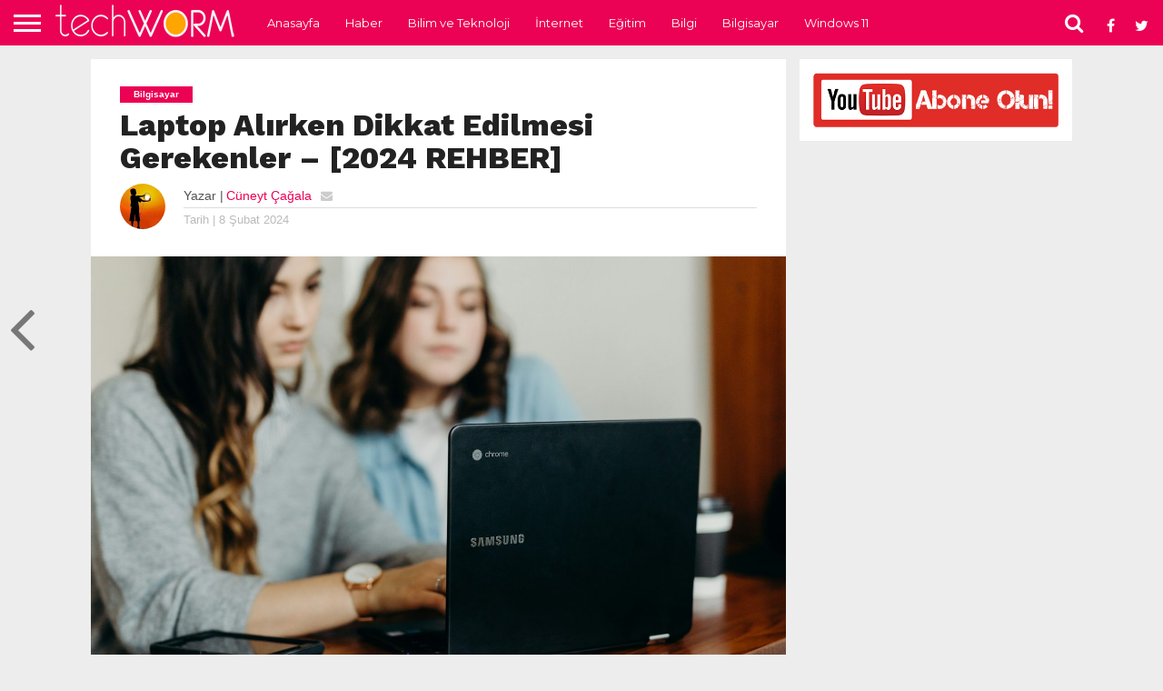

--- FILE ---
content_type: text/html
request_url: https://www.tech-worm.com/laptop-alirken-dikkat-edilmesi-gerekenler-2024-rehber/
body_size: 20883
content:
<!DOCTYPE html>
<html lang="tr">
<head>
<meta charset="UTF-8">
<meta name="viewport" id="viewport" content="width=device-width, initial-scale=1.0, maximum-scale=1.0, minimum-scale=1.0, user-scalable=no"/>
<link rel="alternate" type="application/rss+xml" title="RSS 2.0" href="https://www.tech-worm.com/feed/"/>
<link rel="alternate" type="text/xml" title="RSS .92" href="https://www.tech-worm.com/feed/rss/"/>
<link rel="alternate" type="application/atom+xml" title="Atom 0.3" href="https://www.tech-worm.com/feed/atom/"/>
<link rel="pingback" href="https://www.tech-worm.com/xmlrpc.php"/>
<meta property="og:image" content="https://www.tech-worm.com/wp-content/uploads/2024/02/laptop-alirken-dikkat-edilmesi-gerekenler-1000x600.jpg"/>
<meta name="twitter:image" content="https://www.tech-worm.com/wp-content/uploads/2024/02/laptop-alirken-dikkat-edilmesi-gerekenler-1000x600.jpg"/>
<meta property="og:type" content="article"/>
<meta property="og:description" content="Laptop almak, günümüzde pek çok kişi için önemli bir karardır. Laptoplar, hem iş hem de eğlence için kullanılan, taşınabilir, güçlü ve çok yönlü cihazlardır. Ancak, laptop alırken dikkat edilmesi gereken birçok faktör vardır. Bu faktörler, laptopun performansını, dayanıklılığını, kullanım kolaylığını ve fiyatını etkiler. Bu makalede, laptop alırken dikkat edilmesi gereken en önemli 10 faktörü sıralayacağız. [&hellip;]"/>
<meta name="twitter:card" content="summary">
<meta name="twitter:url" content="https://www.tech-worm.com/laptop-alirken-dikkat-edilmesi-gerekenler-2024-rehber/">
<meta name="twitter:title" content="Laptop Alırken Dikkat Edilmesi Gerekenler &#8211; [2024 REHBER]">
<meta name="twitter:description" content="Laptop almak, günümüzde pek çok kişi için önemli bir karardır. Laptoplar, hem iş hem de eğlence için kullanılan, taşınabilir, güçlü ve çok yönlü cihazlardır. Ancak, laptop alırken dikkat edilmesi gereken birçok faktör vardır. Bu faktörler, laptopun performansını, dayanıklılığını, kullanım kolaylığını ve fiyatını etkiler. Bu makalede, laptop alırken dikkat edilmesi gereken en önemli 10 faktörü sıralayacağız. [&hellip;]">
<meta name='robots' content='index, follow, max-image-preview:large, max-snippet:-1, max-video-preview:-1'/>
<title>Laptop Alırken Dikkat Edilmesi Gerekenler - [2024 REHBER] &#187; TechWorm</title>
<link rel="canonical" href="https://www.tech-worm.com/laptop-alirken-dikkat-edilmesi-gerekenler-2024-rehber/"/>
<meta property="og:locale" content="tr_TR"/>
<meta property="og:type" content="article"/>
<meta property="og:title" content="Laptop Alırken Dikkat Edilmesi Gerekenler - [2024 REHBER] &#187; TechWorm"/>
<meta property="og:description" content="Laptop almak, günümüzde pek çok kişi için önemli bir karardır. Laptoplar, hem iş hem de eğlence için kullanılan, taşınabilir, güçlü ve çok yönlü cihazlardır. Ancak, laptop alırken dikkat edilmesi gereken birçok faktör vardır. Bu faktörler, laptopun performansını, dayanıklılığını, kullanım kolaylığını ve fiyatını etkiler. Bu makalede, laptop alırken dikkat edilmesi gereken en önemli 10 faktörü sıralayacağız. [&hellip;]"/>
<meta property="og:url" content="https://www.tech-worm.com/laptop-alirken-dikkat-edilmesi-gerekenler-2024-rehber/"/>
<meta property="og:site_name" content="TechWorm"/>
<meta property="article:publisher" content="https://www.facebook.com/techwormweb"/>
<meta property="article:author" content="https://www.facebook.com/spekulatif"/>
<meta property="article:published_time" content="2024-02-08T19:57:05+00:00"/>
<meta property="og:image" content="https://www.tech-worm.com/wp-content/uploads/2024/02/laptop-alirken-dikkat-edilmesi-gerekenler.jpg"/>
<meta property="og:image:width" content="1920"/>
<meta property="og:image:height" content="1280"/>
<meta property="og:image:type" content="image/jpeg"/>
<meta name="author" content="Cüneyt Çağala"/>
<meta name="twitter:card" content="summary_large_image"/>
<meta name="twitter:creator" content="@techwormweb"/>
<meta name="twitter:site" content="@techwormweb"/>
<meta name="twitter:label1" content="Yazan:"/>
<meta name="twitter:data1" content="Cüneyt Çağala"/>
<meta name="twitter:label2" content="Tahmini okuma süresi"/>
<meta name="twitter:data2" content="26 dakika"/>
<script type="application/ld+json" class="yoast-schema-graph">{"@context":"https://schema.org","@graph":[{"@type":"Article","@id":"https://www.tech-worm.com/laptop-alirken-dikkat-edilmesi-gerekenler-2024-rehber/#article","isPartOf":{"@id":"https://www.tech-worm.com/laptop-alirken-dikkat-edilmesi-gerekenler-2024-rehber/"},"author":{"name":"Cüneyt Çağala","@id":"https://www.tech-worm.com/#/schema/person/778028c6ea48274c415d34348f771d64"},"headline":"Laptop Alırken Dikkat Edilmesi Gerekenler &#8211; [2024 REHBER]","datePublished":"2024-02-08T19:57:05+00:00","mainEntityOfPage":{"@id":"https://www.tech-worm.com/laptop-alirken-dikkat-edilmesi-gerekenler-2024-rehber/"},"wordCount":5528,"commentCount":0,"publisher":{"@id":"https://www.tech-worm.com/#organization"},"image":{"@id":"https://www.tech-worm.com/laptop-alirken-dikkat-edilmesi-gerekenler-2024-rehber/#primaryimage"},"thumbnailUrl":"https://www.tech-worm.com/wp-content/uploads/2024/02/laptop-alirken-dikkat-edilmesi-gerekenler.jpg","keywords":["dizüstü","en iyi laptop","en iyi laptop markası","en iyi laptop markası 2024","en ucuz laptop markası","en uygun laptop markası","günlük kullanım için laptop önerisi","hangi laptop almalıyım","hangi laptop daha iyi","hangi laptop markası almalıyım","hangi laptopu almalıyım","laptop","laptop 2024","laptop alırken dikkat edilmesi gerekenler","laptop kampanyaları","laptop önerisi","laptop önerisi 2024","laptop tavsiyesi","laptop tavsiyesi 2024","mühendislik öğrencisi için laptop","öğrenci için laptop önerisi","oyun için en iyi laptop","oyun için laptop önerisi"],"articleSection":["Bilgisayar"],"inLanguage":"tr","potentialAction":[{"@type":"CommentAction","name":"Comment","target":["https://www.tech-worm.com/laptop-alirken-dikkat-edilmesi-gerekenler-2024-rehber/#respond"]}]},{"@type":"WebPage","@id":"https://www.tech-worm.com/laptop-alirken-dikkat-edilmesi-gerekenler-2024-rehber/","url":"https://www.tech-worm.com/laptop-alirken-dikkat-edilmesi-gerekenler-2024-rehber/","name":"Laptop Alırken Dikkat Edilmesi Gerekenler - [2024 REHBER] &#187; TechWorm","isPartOf":{"@id":"https://www.tech-worm.com/#website"},"primaryImageOfPage":{"@id":"https://www.tech-worm.com/laptop-alirken-dikkat-edilmesi-gerekenler-2024-rehber/#primaryimage"},"image":{"@id":"https://www.tech-worm.com/laptop-alirken-dikkat-edilmesi-gerekenler-2024-rehber/#primaryimage"},"thumbnailUrl":"https://www.tech-worm.com/wp-content/uploads/2024/02/laptop-alirken-dikkat-edilmesi-gerekenler.jpg","datePublished":"2024-02-08T19:57:05+00:00","breadcrumb":{"@id":"https://www.tech-worm.com/laptop-alirken-dikkat-edilmesi-gerekenler-2024-rehber/#breadcrumb"},"inLanguage":"tr","potentialAction":[{"@type":"ReadAction","target":["https://www.tech-worm.com/laptop-alirken-dikkat-edilmesi-gerekenler-2024-rehber/"]}]},{"@type":"ImageObject","inLanguage":"tr","@id":"https://www.tech-worm.com/laptop-alirken-dikkat-edilmesi-gerekenler-2024-rehber/#primaryimage","url":"https://www.tech-worm.com/wp-content/uploads/2024/02/laptop-alirken-dikkat-edilmesi-gerekenler.jpg","contentUrl":"https://www.tech-worm.com/wp-content/uploads/2024/02/laptop-alirken-dikkat-edilmesi-gerekenler.jpg","width":1920,"height":1280},{"@type":"BreadcrumbList","@id":"https://www.tech-worm.com/laptop-alirken-dikkat-edilmesi-gerekenler-2024-rehber/#breadcrumb","itemListElement":[{"@type":"ListItem","position":1,"name":"Ana sayfa","item":"https://www.tech-worm.com/"},{"@type":"ListItem","position":2,"name":"Laptop Alırken Dikkat Edilmesi Gerekenler &#8211; [2024 REHBER]"}]},{"@type":"WebSite","@id":"https://www.tech-worm.com/#website","url":"https://www.tech-worm.com/","name":"TechWorm","description":"Bilim ve Teknolojiye Dair Ne Varsa!","publisher":{"@id":"https://www.tech-worm.com/#organization"},"potentialAction":[{"@type":"SearchAction","target":{"@type":"EntryPoint","urlTemplate":"https://www.tech-worm.com/?s={search_term_string}"},"query-input":{"@type":"PropertyValueSpecification","valueRequired":true,"valueName":"search_term_string"}}],"inLanguage":"tr"},{"@type":"Organization","@id":"https://www.tech-worm.com/#organization","name":"Tech Worm","url":"https://www.tech-worm.com/","logo":{"@type":"ImageObject","inLanguage":"tr","@id":"https://www.tech-worm.com/#/schema/logo/image/","url":"https://www.tech-worm.com/wp-content/uploads/2019/09/Tech-Worm-Logo.png","contentUrl":"https://www.tech-worm.com/wp-content/uploads/2019/09/Tech-Worm-Logo.png","width":212,"height":49,"caption":"Tech Worm"},"image":{"@id":"https://www.tech-worm.com/#/schema/logo/image/"},"sameAs":["https://www.facebook.com/techwormweb","https://x.com/techwormweb","https://www.instagram.com/techwormweb/","https://www.youtube.com/techwormweb"]},{"@type":"Person","@id":"https://www.tech-worm.com/#/schema/person/778028c6ea48274c415d34348f771d64","name":"Cüneyt Çağala","image":{"@type":"ImageObject","inLanguage":"tr","@id":"https://www.tech-worm.com/#/schema/person/image/","url":"https://secure.gravatar.com/avatar/c4261407d8a852b7836e74fd5a05c78dd060a0ecd7d6e8a3305011b8b928e11f?s=96&d=mm&r=g","contentUrl":"https://secure.gravatar.com/avatar/c4261407d8a852b7836e74fd5a05c78dd060a0ecd7d6e8a3305011b8b928e11f?s=96&d=mm&r=g","caption":"Cüneyt Çağala"},"description":"Atat&uuml;rk &Uuml;niversitesi Fen-Edebiyat Fak&uuml;ltesi Biyoloji B&ouml;l&uuml;m&uuml; mezunuyum. Aynı &Uuml;niversite&rsquo;nin Fen Bilimleri Enstit&uuml;s&uuml;'nde Orta&ouml;ğretim Fen ve Matematik Alanları Eğitiminde (Biyoloji &Ouml;ğretmenliği) Tezsiz Y&uuml;ksek Lisans yaptım. Sakarya &Uuml;niversitesinde Eğiticilerin Eğitimi Formasyonu Programı, Anadolu &Uuml;niversitesi Laborant ve Veteriner Sağlık B&ouml;l&uuml;m&uuml; ile Sağlık Kurumları İşletmeciliği B&ouml;l&uuml;m&uuml;n&uuml; bitirdim. Halen bir kamu kurumunda &ldquo;IT Manager&rdquo; (Bilişim Teknolojileri) biriminde &ccedil;alışıyorum. Aktif olarak İlk Yardım Eğitmenliği yapıyorum. Network/Ağ Sistemleri, Yazılım, Donanım, Bilişim Teknolojileri &uuml;zerine hobi olarak ilgileniyorum. Bana ulaşmak isterseniz spekulatif@msn.com mail adresimi kullanabilirsiniz. (G&uuml;nde y&uuml;zlerce mail geldiğinden bazı mesajlara cevap veremeyebilirim.) Kendime teşekk&uuml;r ederim. Mutlu g&uuml;nler :)","sameAs":["http://www.tech-worm.com","https://www.facebook.com/spekulatif","https://www.instagram.com/stannblue"],"url":"https://www.tech-worm.com/author/admin/"}]}</script>
<link rel='dns-prefetch' href='//netdna.bootstrapcdn.com'/>
<link rel='dns-prefetch' href='//fonts.googleapis.com'/>
<link rel="alternate" type="application/rss+xml" title="TechWorm &raquo; akışı" href="https://www.tech-worm.com/feed/"/>
<link rel="alternate" type="application/rss+xml" title="TechWorm &raquo; yorum akışı" href="https://www.tech-worm.com/comments/feed/"/>
<link rel="alternate" type="application/rss+xml" title="TechWorm &raquo; Laptop Alırken Dikkat Edilmesi Gerekenler &#8211; [2024 REHBER] yorum akışı" href="https://www.tech-worm.com/laptop-alirken-dikkat-edilmesi-gerekenler-2024-rehber/feed/"/>
<link rel="alternate" title="oEmbed (JSON)" type="application/json+oembed" href="https://www.tech-worm.com/wp-json/oembed/1.0/embed?url=https%3A%2F%2Fwww.tech-worm.com%2Flaptop-alirken-dikkat-edilmesi-gerekenler-2024-rehber%2F"/>
<link rel="alternate" title="oEmbed (XML)" type="text/xml+oembed" href="https://www.tech-worm.com/wp-json/oembed/1.0/embed?url=https%3A%2F%2Fwww.tech-worm.com%2Flaptop-alirken-dikkat-edilmesi-gerekenler-2024-rehber%2F&#038;format=xml"/>
<script src="//www.googletagmanager.com/gtag/js?id=G-89P6JS2WJK" data-cfasync="false" data-wpfc-render="false" async></script>
<script data-cfasync="false" data-wpfc-render="false">var mi_version='9.11.0';
var mi_track_user=true;
var mi_no_track_reason='';
var MonsterInsightsDefaultLocations={"page_location":"https:\/\/www.tech-worm.com\/laptop-alirken-dikkat-edilmesi-gerekenler-2024-rehber\/"};
if(typeof MonsterInsightsPrivacyGuardFilter==='function'){
var MonsterInsightsLocations=(typeof MonsterInsightsExcludeQuery==='object') ? MonsterInsightsPrivacyGuardFilter(MonsterInsightsExcludeQuery):MonsterInsightsPrivacyGuardFilter(MonsterInsightsDefaultLocations);
}else{
var MonsterInsightsLocations=(typeof MonsterInsightsExcludeQuery==='object') ? MonsterInsightsExcludeQuery:MonsterInsightsDefaultLocations;
}
var disableStrs=[
'ga-disable-G-89P6JS2WJK',
];
function __gtagTrackerIsOptedOut(){
for (var index=0; index < disableStrs.length; index++){
if(document.cookie.indexOf(disableStrs[index] + '=true') > -1){
return true;
}}
return false;
}
if(__gtagTrackerIsOptedOut()){
for (var index=0; index < disableStrs.length; index++){
window[disableStrs[index]]=true;
}}
function __gtagTrackerOptout(){
for (var index=0; index < disableStrs.length; index++){
document.cookie=disableStrs[index] + '=true; expires=Thu, 31 Dec 2099 23:59:59 UTC; path=/';
window[disableStrs[index]]=true;
}}
if('undefined'===typeof gaOptout){
function gaOptout(){
__gtagTrackerOptout();
}}
window.dataLayer=window.dataLayer||[];
window.MonsterInsightsDualTracker={
helpers: {},
trackers: {},
};
if(mi_track_user){
function __gtagDataLayer(){
dataLayer.push(arguments);
}
function __gtagTracker(type, name, parameters){
if(!parameters){
parameters={};}
if(parameters.send_to){
__gtagDataLayer.apply(null, arguments);
return;
}
if(type==='event'){
parameters.send_to=monsterinsights_frontend.v4_id;
var hookName=name;
if(typeof parameters['event_category']!=='undefined'){
hookName=parameters['event_category'] + ':' + name;
}
if(typeof MonsterInsightsDualTracker.trackers[hookName]!=='undefined'){
MonsterInsightsDualTracker.trackers[hookName](parameters);
}else{
__gtagDataLayer('event', name, parameters);
}}else{
__gtagDataLayer.apply(null, arguments);
}}
__gtagTracker('js', new Date());
__gtagTracker('set', {
'developer_id.dZGIzZG': true,
});
if(MonsterInsightsLocations.page_location){
__gtagTracker('set', MonsterInsightsLocations);
}
__gtagTracker('config', 'G-89P6JS2WJK', {"forceSSL":"true"});
window.gtag=__gtagTracker;										(function (){
var noopfn=function (){
return null;
};
var newtracker=function (){
return new Tracker();
};
var Tracker=function (){
return null;
};
var p=Tracker.prototype;
p.get=noopfn;
p.set=noopfn;
p.send=function (){
var args=Array.prototype.slice.call(arguments);
args.unshift('send');
__gaTracker.apply(null, args);
};
var __gaTracker=function (){
var len=arguments.length;
if(len===0){
return;
}
var f=arguments[len - 1];
if(typeof f!=='object'||f===null||typeof f.hitCallback!=='function'){
if('send'===arguments[0]){
var hitConverted, hitObject=false, action;
if('event'===arguments[1]){
if('undefined'!==typeof arguments[3]){
hitObject={
'eventAction': arguments[3],
'eventCategory': arguments[2],
'eventLabel': arguments[4],
'value': arguments[5] ? arguments[5]:1,
}}
}
if('pageview'===arguments[1]){
if('undefined'!==typeof arguments[2]){
hitObject={
'eventAction': 'page_view',
'page_path': arguments[2],
}}
}
if(typeof arguments[2]==='object'){
hitObject=arguments[2];
}
if(typeof arguments[5]==='object'){
Object.assign(hitObject, arguments[5]);
}
if('undefined'!==typeof arguments[1].hitType){
hitObject=arguments[1];
if('pageview'===hitObject.hitType){
hitObject.eventAction='page_view';
}}
if(hitObject){
action='timing'===arguments[1].hitType ? 'timing_complete':hitObject.eventAction;
hitConverted=mapArgs(hitObject);
__gtagTracker('event', action, hitConverted);
}}
return;
}
function mapArgs(args){
var arg, hit={};
var gaMap={
'eventCategory': 'event_category',
'eventAction': 'event_action',
'eventLabel': 'event_label',
'eventValue': 'event_value',
'nonInteraction': 'non_interaction',
'timingCategory': 'event_category',
'timingVar': 'name',
'timingValue': 'value',
'timingLabel': 'event_label',
'page': 'page_path',
'location': 'page_location',
'title': 'page_title',
'referrer':'page_referrer',
};
for (arg in args){
if(!(!args.hasOwnProperty(arg)||!gaMap.hasOwnProperty(arg))){
hit[gaMap[arg]]=args[arg];
}else{
hit[arg]=args[arg];
}}
return hit;
}
try {
f.hitCallback();
} catch (ex){
}};
__gaTracker.create=newtracker;
__gaTracker.getByName=newtracker;
__gaTracker.getAll=function (){
return [];
};
__gaTracker.remove=noopfn;
__gaTracker.loaded=true;
window['__gaTracker']=__gaTracker;
})();
}else{
console.log("");
(function (){
function __gtagTracker(){
return null;
}
window['__gtagTracker']=__gtagTracker;
window['gtag']=__gtagTracker;
})();
}</script>
<style id='wp-img-auto-sizes-contain-inline-css'>img:is([sizes=auto i],[sizes^="auto," i]){contain-intrinsic-size:3000px 1500px}</style>
<link rel="stylesheet" type="text/css" href="//www.tech-worm.com/wp-content/cache/wpfc-minified/f1o0uqkr/23yxe.css" media="all"/>
<style id='global-styles-inline-css'>:root{--wp--preset--aspect-ratio--square:1;--wp--preset--aspect-ratio--4-3:4/3;--wp--preset--aspect-ratio--3-4:3/4;--wp--preset--aspect-ratio--3-2:3/2;--wp--preset--aspect-ratio--2-3:2/3;--wp--preset--aspect-ratio--16-9:16/9;--wp--preset--aspect-ratio--9-16:9/16;--wp--preset--color--black:#000000;--wp--preset--color--cyan-bluish-gray:#abb8c3;--wp--preset--color--white:#ffffff;--wp--preset--color--pale-pink:#f78da7;--wp--preset--color--vivid-red:#cf2e2e;--wp--preset--color--luminous-vivid-orange:#ff6900;--wp--preset--color--luminous-vivid-amber:#fcb900;--wp--preset--color--light-green-cyan:#7bdcb5;--wp--preset--color--vivid-green-cyan:#00d084;--wp--preset--color--pale-cyan-blue:#8ed1fc;--wp--preset--color--vivid-cyan-blue:#0693e3;--wp--preset--color--vivid-purple:#9b51e0;--wp--preset--gradient--vivid-cyan-blue-to-vivid-purple:linear-gradient(135deg,rgb(6,147,227) 0%,rgb(155,81,224) 100%);--wp--preset--gradient--light-green-cyan-to-vivid-green-cyan:linear-gradient(135deg,rgb(122,220,180) 0%,rgb(0,208,130) 100%);--wp--preset--gradient--luminous-vivid-amber-to-luminous-vivid-orange:linear-gradient(135deg,rgb(252,185,0) 0%,rgb(255,105,0) 100%);--wp--preset--gradient--luminous-vivid-orange-to-vivid-red:linear-gradient(135deg,rgb(255,105,0) 0%,rgb(207,46,46) 100%);--wp--preset--gradient--very-light-gray-to-cyan-bluish-gray:linear-gradient(135deg,rgb(238,238,238) 0%,rgb(169,184,195) 100%);--wp--preset--gradient--cool-to-warm-spectrum:linear-gradient(135deg,rgb(74,234,220) 0%,rgb(151,120,209) 20%,rgb(207,42,186) 40%,rgb(238,44,130) 60%,rgb(251,105,98) 80%,rgb(254,248,76) 100%);--wp--preset--gradient--blush-light-purple:linear-gradient(135deg,rgb(255,206,236) 0%,rgb(152,150,240) 100%);--wp--preset--gradient--blush-bordeaux:linear-gradient(135deg,rgb(254,205,165) 0%,rgb(254,45,45) 50%,rgb(107,0,62) 100%);--wp--preset--gradient--luminous-dusk:linear-gradient(135deg,rgb(255,203,112) 0%,rgb(199,81,192) 50%,rgb(65,88,208) 100%);--wp--preset--gradient--pale-ocean:linear-gradient(135deg,rgb(255,245,203) 0%,rgb(182,227,212) 50%,rgb(51,167,181) 100%);--wp--preset--gradient--electric-grass:linear-gradient(135deg,rgb(202,248,128) 0%,rgb(113,206,126) 100%);--wp--preset--gradient--midnight:linear-gradient(135deg,rgb(2,3,129) 0%,rgb(40,116,252) 100%);--wp--preset--font-size--small:13px;--wp--preset--font-size--medium:20px;--wp--preset--font-size--large:36px;--wp--preset--font-size--x-large:42px;--wp--preset--spacing--20:0.44rem;--wp--preset--spacing--30:0.67rem;--wp--preset--spacing--40:1rem;--wp--preset--spacing--50:1.5rem;--wp--preset--spacing--60:2.25rem;--wp--preset--spacing--70:3.38rem;--wp--preset--spacing--80:5.06rem;--wp--preset--shadow--natural:6px 6px 9px rgba(0, 0, 0, 0.2);--wp--preset--shadow--deep:12px 12px 50px rgba(0, 0, 0, 0.4);--wp--preset--shadow--sharp:6px 6px 0px rgba(0, 0, 0, 0.2);--wp--preset--shadow--outlined:6px 6px 0px -3px rgb(255, 255, 255), 6px 6px rgb(0, 0, 0);--wp--preset--shadow--crisp:6px 6px 0px rgb(0, 0, 0);}:where(.is-layout-flex){gap:0.5em;}:where(.is-layout-grid){gap:0.5em;}body .is-layout-flex{display:flex;}.is-layout-flex{flex-wrap:wrap;align-items:center;}.is-layout-flex > :is(*, div){margin:0;}body .is-layout-grid{display:grid;}.is-layout-grid > :is(*, div){margin:0;}:where(.wp-block-columns.is-layout-flex){gap:2em;}:where(.wp-block-columns.is-layout-grid){gap:2em;}:where(.wp-block-post-template.is-layout-flex){gap:1.25em;}:where(.wp-block-post-template.is-layout-grid){gap:1.25em;}.has-black-color{color:var(--wp--preset--color--black) !important;}.has-cyan-bluish-gray-color{color:var(--wp--preset--color--cyan-bluish-gray) !important;}.has-white-color{color:var(--wp--preset--color--white) !important;}.has-pale-pink-color{color:var(--wp--preset--color--pale-pink) !important;}.has-vivid-red-color{color:var(--wp--preset--color--vivid-red) !important;}.has-luminous-vivid-orange-color{color:var(--wp--preset--color--luminous-vivid-orange) !important;}.has-luminous-vivid-amber-color{color:var(--wp--preset--color--luminous-vivid-amber) !important;}.has-light-green-cyan-color{color:var(--wp--preset--color--light-green-cyan) !important;}.has-vivid-green-cyan-color{color:var(--wp--preset--color--vivid-green-cyan) !important;}.has-pale-cyan-blue-color{color:var(--wp--preset--color--pale-cyan-blue) !important;}.has-vivid-cyan-blue-color{color:var(--wp--preset--color--vivid-cyan-blue) !important;}.has-vivid-purple-color{color:var(--wp--preset--color--vivid-purple) !important;}.has-black-background-color{background-color:var(--wp--preset--color--black) !important;}.has-cyan-bluish-gray-background-color{background-color:var(--wp--preset--color--cyan-bluish-gray) !important;}.has-white-background-color{background-color:var(--wp--preset--color--white) !important;}.has-pale-pink-background-color{background-color:var(--wp--preset--color--pale-pink) !important;}.has-vivid-red-background-color{background-color:var(--wp--preset--color--vivid-red) !important;}.has-luminous-vivid-orange-background-color{background-color:var(--wp--preset--color--luminous-vivid-orange) !important;}.has-luminous-vivid-amber-background-color{background-color:var(--wp--preset--color--luminous-vivid-amber) !important;}.has-light-green-cyan-background-color{background-color:var(--wp--preset--color--light-green-cyan) !important;}.has-vivid-green-cyan-background-color{background-color:var(--wp--preset--color--vivid-green-cyan) !important;}.has-pale-cyan-blue-background-color{background-color:var(--wp--preset--color--pale-cyan-blue) !important;}.has-vivid-cyan-blue-background-color{background-color:var(--wp--preset--color--vivid-cyan-blue) !important;}.has-vivid-purple-background-color{background-color:var(--wp--preset--color--vivid-purple) !important;}.has-black-border-color{border-color:var(--wp--preset--color--black) !important;}.has-cyan-bluish-gray-border-color{border-color:var(--wp--preset--color--cyan-bluish-gray) !important;}.has-white-border-color{border-color:var(--wp--preset--color--white) !important;}.has-pale-pink-border-color{border-color:var(--wp--preset--color--pale-pink) !important;}.has-vivid-red-border-color{border-color:var(--wp--preset--color--vivid-red) !important;}.has-luminous-vivid-orange-border-color{border-color:var(--wp--preset--color--luminous-vivid-orange) !important;}.has-luminous-vivid-amber-border-color{border-color:var(--wp--preset--color--luminous-vivid-amber) !important;}.has-light-green-cyan-border-color{border-color:var(--wp--preset--color--light-green-cyan) !important;}.has-vivid-green-cyan-border-color{border-color:var(--wp--preset--color--vivid-green-cyan) !important;}.has-pale-cyan-blue-border-color{border-color:var(--wp--preset--color--pale-cyan-blue) !important;}.has-vivid-cyan-blue-border-color{border-color:var(--wp--preset--color--vivid-cyan-blue) !important;}.has-vivid-purple-border-color{border-color:var(--wp--preset--color--vivid-purple) !important;}.has-vivid-cyan-blue-to-vivid-purple-gradient-background{background:var(--wp--preset--gradient--vivid-cyan-blue-to-vivid-purple) !important;}.has-light-green-cyan-to-vivid-green-cyan-gradient-background{background:var(--wp--preset--gradient--light-green-cyan-to-vivid-green-cyan) !important;}.has-luminous-vivid-amber-to-luminous-vivid-orange-gradient-background{background:var(--wp--preset--gradient--luminous-vivid-amber-to-luminous-vivid-orange) !important;}.has-luminous-vivid-orange-to-vivid-red-gradient-background{background:var(--wp--preset--gradient--luminous-vivid-orange-to-vivid-red) !important;}.has-very-light-gray-to-cyan-bluish-gray-gradient-background{background:var(--wp--preset--gradient--very-light-gray-to-cyan-bluish-gray) !important;}.has-cool-to-warm-spectrum-gradient-background{background:var(--wp--preset--gradient--cool-to-warm-spectrum) !important;}.has-blush-light-purple-gradient-background{background:var(--wp--preset--gradient--blush-light-purple) !important;}.has-blush-bordeaux-gradient-background{background:var(--wp--preset--gradient--blush-bordeaux) !important;}.has-luminous-dusk-gradient-background{background:var(--wp--preset--gradient--luminous-dusk) !important;}.has-pale-ocean-gradient-background{background:var(--wp--preset--gradient--pale-ocean) !important;}.has-electric-grass-gradient-background{background:var(--wp--preset--gradient--electric-grass) !important;}.has-midnight-gradient-background{background:var(--wp--preset--gradient--midnight) !important;}.has-small-font-size{font-size:var(--wp--preset--font-size--small) !important;}.has-medium-font-size{font-size:var(--wp--preset--font-size--medium) !important;}.has-large-font-size{font-size:var(--wp--preset--font-size--large) !important;}.has-x-large-font-size{font-size:var(--wp--preset--font-size--x-large) !important;}</style>
<style id='classic-theme-styles-inline-css'>.wp-block-button__link{color:#fff;background-color:#32373c;border-radius:9999px;box-shadow:none;text-decoration:none;padding:calc(.667em + 2px) calc(1.333em + 2px);font-size:1.125em}.wp-block-file__button{background:#32373c;color:#fff;text-decoration:none}</style>
<style>html, body, div, span, applet, object, iframe,
h1, h2, h3, h4, h5, h6, p, blockquote, pre,
a, abbr, acronym, address, big, cite, code,
del, dfn, em, img, ins, kbd, q, s, samp,
small, strike, strong, sub, sup, tt, var,
b, u, i, center,
dl, dt, dd, ol, ul, li,
fieldset, form, label, legend,
table, caption, tbody, tfoot, thead, tr, th, td,
article, aside, canvas, details, embed, 
figure, figcaption, footer, header, hgroup, 
menu, nav, output, ruby, section, summary,
time, mark, audio, video{margin:0;padding:0;border:0;font-size:100%;vertical-align:baseline;}
article, aside, details, figcaption, figure, 
footer, header, hgroup, menu, nav, section{display:block;}
body{line-height:1;}
ol, ul{list-style:none;}
blockquote, q{quotes:none;}
blockquote:before, blockquote:after,
q:before, q:after{content:'';content:none;}
table{border-collapse:collapse;border-spacing:0;}</style>
<link rel='stylesheet' id='mvp-fontawesome-css' href='//netdna.bootstrapcdn.com/font-awesome/4.7.0/css/font-awesome.css?ver=6.9' type='text/css' media='all'/>
<link rel="stylesheet" type="text/css" href="//www.tech-worm.com/wp-content/cache/wpfc-minified/dsez68nb/23yxe.css" media="all"/>
<script data-cfasync="false" data-wpfc-render="false" id='monsterinsights-frontend-script-js-extra'>var monsterinsights_frontend={"js_events_tracking":"true","download_extensions":"doc,pdf,ppt,zip,xls,docx,pptx,xlsx","inbound_paths":"[]","home_url":"https:\/\/www.tech-worm.com","hash_tracking":"false","v4_id":"G-89P6JS2WJK"};</script>
<link rel="https://api.w.org/" href="https://www.tech-worm.com/wp-json/"/><link rel="alternate" title="JSON" type="application/json" href="https://www.tech-worm.com/wp-json/wp/v2/posts/33328"/><link rel="EditURI" type="application/rsd+xml" title="RSD" href="https://www.tech-worm.com/xmlrpc.php?rsd"/>
<meta name="generator" content="WordPress 6.9"/>
<link rel='shortlink' href='https://www.tech-worm.com/?p=33328'/>
<style>#wallpaper{background:url() no-repeat 50% 0;}
body, .blog-widget-text p, .feat-widget-text p, .post-info-right, span.post-excerpt, span.feat-caption, span.soc-count-text, #content-main p,
#commentspopup .comments-pop,
.archive-list-text p, .author-box-bot p, #post-404 p,
.foot-widget, #home-feat-text p,
.feat-top2-left-text p, .feat-wide1-text p, .feat-wide4-text p, #content-main table,
.foot-copy p, .video-main-text p{font-family:'Google Lato', sans-serif;}
a, a:visited, .post-info-name a{color:#eb0254;}
a:hover{color:#999999;}
.fly-but-wrap, span.feat-cat, span.post-head-cat, .prev-next-text a, .prev-next-text a:visited, .prev-next-text a:hover{background:#eb0254;}
.fly-but-wrap{background:#eb0254;}
.fly-but-wrap span{background:#ffffff;}
.woocommerce .star-rating span:before{color:#eb0254;}
.woocommerce .widget_price_filter .ui-slider .ui-slider-range, .woocommerce .widget_price_filter .ui-slider .ui-slider-handle{background-color:#eb0254;}
.woocommerce span.onsale, .woocommerce #respond input#submit.alt,
.woocommerce a.button.alt, .woocommerce button.button.alt, .woocommerce input.button.alt, .woocommerce #respond input#submit.alt:hover,
.woocommerce a.button.alt:hover, .woocommerce button.button.alt:hover, .woocommerce input.button.alt:hover{background-color:#eb0254;}
span.post-header{border-top:4px solid #eb0254;}
#main-nav-wrap,
nav.main-menu-wrap, .nav-logo, .nav-right-wrap, .nav-menu-out, .nav-logo-out, #head-main-top{-webkit-backface-visibility:hidden;background:#eb0254;}
nav.main-menu-wrap ul li a, .nav-menu-out:hover ul li:hover a, .nav-menu-out:hover span.nav-search-but:hover i, .nav-menu-out:hover span.nav-soc-but:hover i, span.nav-search-but i, span.nav-soc-but i{color:#ffffff;}
.nav-menu-out:hover li.menu-item-has-children:hover a:after, nav.main-menu-wrap ul li.menu-item-has-children a:after{border-color:#ffffff transparent transparent transparent;}
.nav-menu-out:hover ul li a, .nav-menu-out:hover span.nav-search-but i, .nav-menu-out:hover span.nav-soc-but i{color:#fdacc8;}
.nav-menu-out:hover li.menu-item-has-children a:after{border-color:#fdacc8 transparent transparent transparent;}
.nav-menu-out:hover ul li ul.mega-list li a, .side-list-text p, .row-widget-text p, .blog-widget-text h2, .feat-widget-text h2, .archive-list-text h2, h2.author-list-head a, .mvp-related-text a{color:#222222;}
ul.mega-list li:hover a, ul.side-list li:hover .side-list-text p, ul.row-widget-list li:hover .row-widget-text p, ul.blog-widget-list li:hover .blog-widget-text h2, .feat-widget-wrap:hover .feat-widget-text h2, ul.archive-list li:hover .archive-list-text h2, ul.archive-col-list li:hover .archive-list-text h2, h2.author-list-head a:hover, .mvp-related-posts ul li:hover .mvp-related-text a{color:#999999 !important;}
span.more-posts-text, a.inf-more-but, #comments-button a,
#comments-button span.comment-but-text{border:1px solid #eb0254;}
span.more-posts-text, a.inf-more-but, #comments-button a,
#comments-button span.comment-but-text{color:#eb0254 !important;}
#comments-button a:hover,
#comments-button span.comment-but-text:hover,
a.inf-more-but:hover, span.more-posts-text:hover{background:#eb0254;}
nav.main-menu-wrap ul li a, ul.col-tabs li a, nav.fly-nav-menu ul li a, .foot-menu .menu li a{font-family:'Montserrat', sans-serif;}
.feat-top2-right-text h2, .side-list-text p, .side-full-text p, .row-widget-text p, .feat-widget-text h2, .blog-widget-text h2, .prev-next-text a, .prev-next-text a:visited, .prev-next-text a:hover, span.post-header, .archive-list-text h2, #woo-content h1.page-title,
.woocommerce div.product .product_title, .woocommerce ul.products li.product h3, .video-main-text h2, .mvp-related-text a{font-family:'Montserrat', sans-serif;}
.feat-wide-sub-text h2, #home-feat-text h2,
.feat-top2-left-text h2, .feat-wide1-text h2, .feat-wide4-text h2, .feat-wide5-text h2, h1.post-title, #content-main h1.post-title,
#post-404 h1,
h1.post-title-wide, #content-main blockquote p,
#commentspopup #content-main h1{font-family:'Work Sans', sans-serif;}
h3.home-feat-title, h3.side-list-title, #infscr-loading,
.score-nav-menu select, h1.cat-head, h1.arch-head, h2.author-list-head, h3.foot-head, .woocommerce ul.product_list_widget span.product-title, .woocommerce ul.product_list_widget li a, .woocommerce #reviews #comments ol.commentlist li .comment-text p.meta,
.woocommerce .related h2, .woocommerce div.product .woocommerce-tabs .panel h2, .woocommerce div.product .product_title, #content-main h1,
#content-main h2,
#content-main h3,
#content-main h4,
#content-main h5,
#content-main h6{font-family:'Work Sans', sans-serif;}</style>
<style>.post-cont-out, .post-cont-in{margin-right:0;}
.nav-links{display:none;}
#fly-wrap{background:#fff;}
ul.fly-bottom-soc li{border-top:1px solid #666;}
nav.fly-nav-menu ul li{border-top:1px solid #ddd;}
nav.fly-nav-menu ul li a{color:#555;}
nav.fly-nav-menu ul li a:hover{color:#bbb;}
nav.fly-nav-menu ul li ul.sub-menu{border-top:1px solid #ddd;}
#score-wrap{background:#fff;border-bottom:1px solid #ddd;}
.score-nav-menu:before{border-top:5px solid #555;}
.score-nav-menu select{background:#eee;color:#555;}
.score-nav-menu select option{background:#fff;color:#555;}
ul.score-list li{background:#eee;border:1px solid #eee;}
ul.score-list li:hover{background:#fff;border:1px solid #ddd;}
.score-top p, .score-bot p{color:#555;}
.es-nav span a{color:#555;}
.es-nav span:hover a{color:#222;}
.es-nav span.es-nav-prev, .es-nav span.es-nav-next{background:#fff;}
.es-nav span.es-nav-prev{border-left:1px solid #ddd;border-right:1px solid #ddd;}
.es-nav span.es-nav-next{border-left:1px solid #ddd;}</style>
<style id="custom-background-css">body.custom-background{background-color:#ededed;}</style>
<link rel="amphtml" href="https://www.tech-worm.com/laptop-alirken-dikkat-edilmesi-gerekenler-2024-rehber/?amp=1"><link rel="icon" href="https://www.tech-worm.com/wp-content/uploads/2023/04/cropped-redico-32x32.png" sizes="32x32"/>
<link rel="icon" href="https://www.tech-worm.com/wp-content/uploads/2023/04/cropped-redico-192x192.png" sizes="192x192"/>
<link rel="apple-touch-icon" href="https://www.tech-worm.com/wp-content/uploads/2023/04/cropped-redico-180x180.png"/>
<meta name="msapplication-TileImage" content="https://www.tech-worm.com/wp-content/uploads/2023/04/cropped-redico-270x270.png"/>
</head>
<body class="wp-singular post-template-default single single-post postid-33328 single-format-standard custom-background wp-embed-responsive wp-theme-flex-mag">
<div id="site" class="left relative">
<div id="site-wrap" class="left relative">
<div id="fly-wrap">
<div class="fly-wrap-out">
<div class="fly-side-wrap"> <ul class="fly-bottom-soc left relative"> <li class="fb-soc"> <a href="https://www.facebook.com/techwormweb" target="_blank"> <i class="fa fa-facebook-square fa-2"></i> </a> </li> <li class="twit-soc"> <a href="https://twitter.com/techwormweb" target="_blank"> <i class="fa fa-twitter fa-2"></i> </a> </li> <li class="pin-soc"> <a href="https://www.youtube.com/@T3chWorm" target="_blank"> <i class="fa fa-pinterest fa-2"></i> </a> </li> <li class="inst-soc"> <a href="https://www.instagram.com/techwormweb" target="_blank"> <i class="fa fa-instagram fa-2"></i> </a> </li> <li class="yt-soc"> <a href="https://www.youtube.com/@TechWorm" target="_blank"> <i class="fa fa-youtube-play fa-2"></i> </a> </li> <li class="rss-soc"> <a href="https://www.tech-worm.com/feed/" target="_blank"> <i class="fa fa-rss fa-2"></i> </a> </li> </ul></div><div class="fly-wrap-in">
<div id="fly-menu-wrap">
<nav class="fly-nav-menu left relative">
<div class="menu-ana-menu-container"><ul id="menu-ana-menu" class="menu"><li id="menu-item-1952" class="menu-item menu-item-type-custom menu-item-object-custom menu-item-home menu-item-1952"><a href="http://www.tech-worm.com/">Anasayfa</a></li> <li id="menu-item-32160" class="menu-item menu-item-type-taxonomy menu-item-object-category menu-item-32160"><a href="https://www.tech-worm.com/haber/">Haber</a></li> <li id="menu-item-1936" class="menu-item menu-item-type-taxonomy menu-item-object-category menu-item-1936"><a href="https://www.tech-worm.com/bilim-ve-teknoloji/">Bilim ve Teknoloji</a></li> <li id="menu-item-32161" class="menu-item menu-item-type-taxonomy menu-item-object-category menu-item-32161"><a href="https://www.tech-worm.com/internet/">İnternet</a></li> <li id="menu-item-32162" class="menu-item menu-item-type-taxonomy menu-item-object-category menu-item-32162"><a href="https://www.tech-worm.com/egitim/">Eğitim</a></li> <li id="menu-item-1935" class="menu-item menu-item-type-taxonomy menu-item-object-category menu-item-1935"><a href="https://www.tech-worm.com/bilgi/">Bilgi</a></li> <li id="menu-item-32163" class="menu-item menu-item-type-taxonomy menu-item-object-category current-post-ancestor current-menu-parent current-post-parent menu-item-32163"><a href="https://www.tech-worm.com/bilgisayar/">Bilgisayar</a></li> <li id="menu-item-32164" class="menu-item menu-item-type-taxonomy menu-item-object-category menu-item-32164"><a href="https://www.tech-worm.com/windows-11/">Windows 11</a></li> </ul></div></nav></div></div></div></div><div id="head-main-wrap" class="left relative">
<div id="head-main-top" class="left relative"></div><div id="main-nav-wrap">
<div class="nav-out">
<div class="nav-in">
<div id="main-nav-cont" class="left" itemscope itemtype="http://schema.org/Organization">
<div class="nav-logo-out">
<div class="nav-left-wrap left relative">
<div class="fly-but-wrap left relative"> <span></span> <span></span> <span></span> <span></span></div><div class="nav-logo left"> <a itemprop="url" href="https://www.tech-worm.com/"><img itemprop="logo" src="https://www.tech-worm.com/wp-content/themes/flex-mag/images/logos/logo-nav.png" alt="TechWorm" data-rjs="2"/></a> <h2 class="mvp-logo-title">TechWorm</h2></div></div><div class="nav-logo-in">
<div class="nav-menu-out">
<div class="nav-menu-in">
<nav class="main-menu-wrap left">
<div class="menu-ana-menu-container"><ul id="menu-ana-menu-1" class="menu"><li class="menu-item menu-item-type-custom menu-item-object-custom menu-item-home menu-item-1952"><a href="http://www.tech-worm.com/">Anasayfa</a></li> <li class="menu-item menu-item-type-taxonomy menu-item-object-category menu-item-32160"><a href="https://www.tech-worm.com/haber/">Haber</a></li> <li class="menu-item menu-item-type-taxonomy menu-item-object-category menu-item-1936"><a href="https://www.tech-worm.com/bilim-ve-teknoloji/">Bilim ve Teknoloji</a></li> <li class="menu-item menu-item-type-taxonomy menu-item-object-category menu-item-32161"><a href="https://www.tech-worm.com/internet/">İnternet</a></li> <li class="menu-item menu-item-type-taxonomy menu-item-object-category menu-item-32162"><a href="https://www.tech-worm.com/egitim/">Eğitim</a></li> <li class="menu-item menu-item-type-taxonomy menu-item-object-category menu-item-1935"><a href="https://www.tech-worm.com/bilgi/">Bilgi</a></li> <li class="menu-item menu-item-type-taxonomy menu-item-object-category current-post-ancestor current-menu-parent current-post-parent menu-item-32163"><a href="https://www.tech-worm.com/bilgisayar/">Bilgisayar</a></li> <li class="menu-item menu-item-type-taxonomy menu-item-object-category menu-item-32164"><a href="https://www.tech-worm.com/windows-11/">Windows 11</a></li> </ul></div></nav></div><div class="nav-right-wrap relative">
<div class="nav-search-wrap left relative">
<span class="nav-search-but left"><i class="fa fa-search fa-2"></i></span>
<div class="search-fly-wrap"> <form method="get" id="searchform" action="https://www.tech-worm.com/"> <input type="text" name="s" id="s" value="Arama kelimesini yazın enter yap." onfocus='if (this.value == "Arama kelimesini yaz enter yap.") { this.value = ""; }' onblur='if (this.value == "") { this.value = "Arama kelimesini yazın enter yap."; }' /> <input type="hidden" id="searchsubmit" value="Arama" /> </form></div></div><a href="https://www.facebook.com/techwormweb" target="_blank">
<span class="nav-soc-but"><i class="fa fa-facebook fa-2"></i></span>
</a>
<a href="https://twitter.com/techwormweb" target="_blank">
<span class="nav-soc-but"><i class="fa fa-twitter fa-2"></i></span>
</a></div></div></div></div></div></div></div></div></div><div id="body-main-wrap" class="left relative" itemscope itemtype="http://schema.org/NewsArticle">
<meta itemscope itemprop="mainEntityOfPage" itemType="https://schema.org/WebPage" itemid="https://www.tech-worm.com/laptop-alirken-dikkat-edilmesi-gerekenler-2024-rehber/"/>
<div class="body-main-out relative">
<div class="body-main-in">
<div id="body-main-cont" class="left relative">
<div id="post-main-wrap" class="left relative">
<div class="post-wrap-out1">
<div class="post-wrap-in1">
<div id="post-left-col" class="relative">
<article id="post-area" class="post-33328 post type-post status-publish format-standard has-post-thumbnail hentry category-bilgisayar tag-dizustu tag-en-iyi-laptop tag-en-iyi-laptop-markasi tag-en-iyi-laptop-markasi-2024 tag-en-ucuz-laptop-markasi tag-en-uygun-laptop-markasi tag-gunluk-kullanim-icin-laptop-onerisi tag-hangi-laptop-almaliyim tag-hangi-laptop-daha-iyi tag-hangi-laptop-markasi-almaliyim tag-hangi-laptopu-almaliyim tag-laptop tag-laptop-2024 tag-laptop-alirken-dikkat-edilmesi-gerekenler tag-laptop-kampanyalari tag-laptop-onerisi tag-laptop-onerisi-2024 tag-laptop-tavsiyesi tag-laptop-tavsiyesi-2024 tag-muhendislik-ogrencisi-icin-laptop tag-ogrenci-icin-laptop-onerisi tag-oyun-icin-en-iyi-laptop tag-oyun-icin-laptop-onerisi">
<header id="post-header">
<a class="post-cat-link" href="https://www.tech-worm.com/bilgisayar/"><span class="post-head-cat">Bilgisayar</span></a>
<h1 class="post-title entry-title left" itemprop="headline">Laptop Alırken Dikkat Edilmesi Gerekenler &#8211; [2024 REHBER]</h1>
<div id="post-info-wrap" class="left relative">
<div class="post-info-out">
<div class="post-info-img left relative"> <img alt='' src='https://secure.gravatar.com/avatar/c4261407d8a852b7836e74fd5a05c78dd060a0ecd7d6e8a3305011b8b928e11f?s=50&#038;d=mm&#038;r=g' srcset='https://secure.gravatar.com/avatar/c4261407d8a852b7836e74fd5a05c78dd060a0ecd7d6e8a3305011b8b928e11f?s=100&#038;d=mm&#038;r=g 2x' class='avatar avatar-50 photo' height='50' width='50' decoding='async'/></div><div class="post-info-in">
<div class="post-info-right left relative">
<div class="post-info-name left relative" itemprop="author" itemscope itemtype="https://schema.org/Person"> <span class="post-info-text">Yazar |</span> <span class="author-name vcard fn author" itemprop="name"><a href="https://www.tech-worm.com/author/admin/" title="Cüneyt Çağala tarafından yazılan yazılar" rel="author">Cüneyt Çağala</a></span> <span class="author-email"><a href="mailto:spekulatif@msn.com"><i class="fa fa-envelope fa-2"></i></a></span></div><div class="post-info-date left relative"> <span class="post-info-text">Tarih |</span> <span class="post-date updated"><time class="post-date updated" itemprop="datePublished" datetime="2024-02-08">8 Şubat 2024</time></span> <meta itemprop="dateModified" content="2024-02-08"/></div></div></div></div></div></header>
<div id="post-feat-img" class="left relative" itemprop="image" itemscope itemtype="https://schema.org/ImageObject">
<img width="1920" height="1280" src="https://www.tech-worm.com/wp-content/uploads/2024/02/laptop-alirken-dikkat-edilmesi-gerekenler.jpg" class="attachment- size- wp-post-image" alt="" decoding="async" fetchpriority="high" srcset="https://www.tech-worm.com/wp-content/uploads/2024/02/laptop-alirken-dikkat-edilmesi-gerekenler.jpg 1920w, https://www.tech-worm.com/wp-content/uploads/2024/02/laptop-alirken-dikkat-edilmesi-gerekenler-300x200.jpg 300w, https://www.tech-worm.com/wp-content/uploads/2024/02/laptop-alirken-dikkat-edilmesi-gerekenler-1024x683.jpg 1024w, https://www.tech-worm.com/wp-content/uploads/2024/02/laptop-alirken-dikkat-edilmesi-gerekenler-768x512.jpg 768w, https://www.tech-worm.com/wp-content/uploads/2024/02/laptop-alirken-dikkat-edilmesi-gerekenler-1536x1024.jpg 1536w" sizes="(max-width: 1920px) 100vw, 1920px"/>																								<meta itemprop="url" content="https://www.tech-worm.com/wp-content/uploads/2024/02/laptop-alirken-dikkat-edilmesi-gerekenler.jpg">
<meta itemprop="width" content="1920">
<meta itemprop="height" content="1280">
<div class="post-feat-text"></div></div><div id="content-area" itemprop="articleBody" class="post-33328 post type-post status-publish format-standard has-post-thumbnail hentry category-bilgisayar tag-dizustu tag-en-iyi-laptop tag-en-iyi-laptop-markasi tag-en-iyi-laptop-markasi-2024 tag-en-ucuz-laptop-markasi tag-en-uygun-laptop-markasi tag-gunluk-kullanim-icin-laptop-onerisi tag-hangi-laptop-almaliyim tag-hangi-laptop-daha-iyi tag-hangi-laptop-markasi-almaliyim tag-hangi-laptopu-almaliyim tag-laptop tag-laptop-2024 tag-laptop-alirken-dikkat-edilmesi-gerekenler tag-laptop-kampanyalari tag-laptop-onerisi tag-laptop-onerisi-2024 tag-laptop-tavsiyesi tag-laptop-tavsiyesi-2024 tag-muhendislik-ogrencisi-icin-laptop tag-ogrenci-icin-laptop-onerisi tag-oyun-icin-en-iyi-laptop tag-oyun-icin-laptop-onerisi">
<div class="post-cont-out">
<script async src="//pagead2.googlesyndication.com/pagead/js/adsbygoogle.js"></script>
<ins class="adsbygoogle"
style="display:block"
data-ad-client="ca-pub-9132933063356837"
data-ad-slot="1015079106"
data-ad-format="auto"></ins>
<script>(adsbygoogle=window.adsbygoogle||[]).push({});</script>
</p>
<br>								
<div class="post-cont-in">
<div id="content-main" class="left relative">
<section class="social-sharing-top">
<a href="#" onclick="window.open('http://www.facebook.com/sharer.php?u=https://www.tech-worm.com/laptop-alirken-dikkat-edilmesi-gerekenler-2024-rehber/&amp;t=Laptop Alırken Dikkat Edilmesi Gerekenler &#8211; [2024 REHBER]','facebookShare','width=626,height=436'); return false;" title="Facebook"><div class="facebook-share"><span class="fb-but1"><i class="fa fa-facebook fa-2"></i></span><span class="social-text">Facebook</span></div></a>
<a href="#" onclick="window.open('http://twitter.com/share?text=Laptop Alırken Dikkat Edilmesi Gerekenler &#8211; [2024 REHBER] -&amp;url=https://www.tech-worm.com/laptop-alirken-dikkat-edilmesi-gerekenler-2024-rehber/','twitterShare','width=626,height=436'); return false;" title="Twitter"><div class="twitter-share"><span class="twitter-but1"><i class="fa fa-twitter fa-2"></i></span><span class="social-text">Twitter</span></div></a>
<a href="whatsapp://send?text=Laptop Alırken Dikkat Edilmesi Gerekenler &#8211; [2024 REHBER] https://www.tech-worm.com/laptop-alirken-dikkat-edilmesi-gerekenler-2024-rehber/"><div class="whatsapp-share"><span class="whatsapp-but1"><i class="fa fa-whatsapp fa-2"></i></span><span class="social-text">WhatsApp</span></div></a>
<a href="#" onclick="window.open('http://pinterest.com/pin/create/button/?url=https://www.tech-worm.com/laptop-alirken-dikkat-edilmesi-gerekenler-2024-rehber/&amp;media=https://www.tech-worm.com/wp-content/uploads/2024/02/laptop-alirken-dikkat-edilmesi-gerekenler-1000x600.jpg&amp;description=Laptop Alırken Dikkat Edilmesi Gerekenler &#8211; [2024 REHBER]','pinterestShare','width=750,height=350'); return false;" title="Pinterest"><div class="pinterest-share"><span class="pinterest-but1"><i class="fa fa-pinterest-p fa-2"></i></span><span class="social-text">Pinterest</span></div></a>
<a href="mailto:?subject=Laptop Alırken Dikkat Edilmesi Gerekenler &#8211; [2024 REHBER]&amp;BODY=I found this article interesting and thought of sharing it with you. Check it out: https://www.tech-worm.com/laptop-alirken-dikkat-edilmesi-gerekenler-2024-rehber/"><div class="email-share"><span class="email-but"><i class="fa fa-envelope fa-2"></i></span><span class="social-text">E-Mail</span></div></a>
<a href="https://www.tech-worm.com/laptop-alirken-dikkat-edilmesi-gerekenler-2024-rehber/#respond"><div class="social-comments comment-click-33328"><i class="fa fa-commenting fa-2"></i><span class="social-text-com">Yorumlar</span></div></a>
</section>
<p style="text-align: justify;">Laptop almak, günümüzde pek çok kişi için önemli bir karardır. Laptoplar, hem iş hem de eğlence için kullanılan, taşınabilir, güçlü ve çok yönlü cihazlardır. Ancak, laptop alırken dikkat edilmesi gereken birçok faktör vardır. Bu faktörler, laptopun performansını, dayanıklılığını, kullanım kolaylığını ve fiyatını etkiler. Bu makalede, laptop alırken dikkat edilmesi gereken en önemli 10 faktörü sıralayacağız.</p>
<h2 style="text-align: justify;">1. İşlemci (CPU)</h2>
<p style="text-align: justify;">İşlemci, laptopun beyni olarak adlandırılabilir. İşlemci, laptopun hızını, verimliliğini ve çoklu görev yapma yeteneğini belirler. İşlemci seçerken, çekirdek sayısı, saat hızı, önbellek boyutu ve enerji tüketimi gibi özelliklere dikkat etmek gerekir. Genel olarak, daha fazla çekirdek, daha yüksek saat hızı, daha büyük önbellek ve daha düşük enerji tüketimi, daha iyi bir işlemci anlamına gelir. Ancak, bu özelliklerin hepsi bir arada bulunmaz. Bu nedenle, ihtiyaçlarınıza ve bütçenize uygun bir işlemci seçmek önemlidir.</p>
<p style="text-align: justify;">İşlemci markaları arasında, en popüler olanları Intel ve AMD&#8217;dir. Intel, Core i3, i5, i7 ve i9 serileri ile farklı segmentlere hitap eder. AMD ise Ryzen 3, 5, 7 ve 9 serileri ile rekabet eder. Her iki markanın da avantaj ve dezavantajları vardır. Örneğin, Intel işlemciler genellikle daha yüksek saat hızına sahiptir, ancak AMD işlemciler daha fazla çekirdek sunar. Bu yüzden, laptopunuzu hangi amaçla kullanacağınızı belirlemek, işlemci seçiminde size yardımcı olacaktır.</p>
<h2 style="text-align: justify;">2. Bellek (RAM)</h2>
<p style="text-align: justify;">Bellek, laptopun kısa süreli hafızası olarak adlandırılabilir. Bellek, laptopun aynı anda kaç uygulama veya sekme açabileceğini belirler. Bellek seçerken, kapasite, hız ve tip gibi özelliklere dikkat etmek gerekir. Genel olarak, daha fazla kapasite, daha yüksek hız ve daha yeni tip, daha iyi bir bellek anlamına gelir. Ancak, bu özelliklerin hepsi bir arada bulunmaz. Bu nedenle, ihtiyaçlarınıza ve bütçenize uygun bir bellek seçmek önemlidir.</p>
<p style="text-align: justify;">Bellek kapasitesi, laptopunuzda ne kadar çok şey yapabileceğinizi gösterir. Bellek kapasitesi, genellikle GB (gigabayt) cinsinden ifade edilir. Günümüzde, en az 4 GB bellek, temel işlemler için yeterlidir. Ancak, daha yoğun işlemler için, 8 GB, 16 GB veya daha fazla bellek tercih edilmelidir. Bellek hızı, laptopunuzun ne kadar hızlı çalışacağını gösterir. Bellek hızı, genellikle MHz (megahertz) cinsinden ifade edilir. Günümüzde, en az 1600 MHz bellek, standart bir performans için yeterlidir. Ancak, daha yüksek performans için, 2400 MHz, 3200 MHz veya daha fazla bellek tercih edilmelidir. Bellek tipi, laptopunuzun ne kadar verimli çalışacağını gösterir. Bellek tipi, genellikle DDR (double data rate) olarak adlandırılır. Günümüzde, en yaygın bellek tipi DDR4&#8217;tür. Ancak, daha yeni ve daha hızlı bir bellek tipi olan DDR5 de piyasaya çıkmıştır. DDR5 bellek, DDR4 belleğe göre daha yüksek hız, daha düşük enerji tüketimi ve daha fazla kapasite sunar.</p>
<h2 style="text-align: justify;">3. Depolama (SSD/HDD)</h2>
<p style="text-align: justify;">Depolama, laptopun uzun süreli hafızası olarak adlandırılabilir. Depolama, laptopunuzda ne kadar dosya, uygulama, oyun, fotoğraf, video, müzik vb. saklayabileceğinizi belirler. Depolama seçerken, kapasite, hız, güvenilirlik ve fiyat gibi özelliklere dikkat etmek gerekir. Genel olarak, daha fazla kapasite, daha yüksek hız, daha yüksek güvenilirlik ve daha düşük fiyat, daha iyi bir depolama anlamına gelir. Ancak, bu özelliklerin hepsi bir arada bulunmaz. Bu nedenle, ihtiyaçlarınıza ve bütçenize uygun bir depolama seçmek önemlidir.</p>
<p style="text-align: justify;">Depolama türleri arasında, en popüler olanları SSD (solid state drive) ve HDD (hard disk drive) dir. SSD, hareketli parçası olmayan, flash bellek tabanlı bir depolama türüdür. HDD ise, hareketli parçası olan, manyetik disk tabanlı bir depolama türüdür. Her iki depolama türünün de avantaj ve dezavantajları vardır. Örneğin, SSD, HDD&#8217;ye göre daha hızlı, daha güvenilir, daha sessiz ve daha az enerji tüketir. Ancak, HDD, SSD&#8217;ye göre daha ucuz ve daha fazla kapasite sunar. Bu yüzden, laptopunuzu hangi amaçla kullanacağınızı belirlemek, depolama seçiminde size yardımcı olacaktır.</p>
<h2 style="text-align: justify;">4. Ekran (LCD/LED/OLED)</h2>
<p style="text-align: justify;">Ekran, laptopun gözü olarak adlandırılabilir. Ekran, laptopunuzda gördüğünüz her şeyi yansıtır. Ekran seçerken, boyut, çözünürlük, yenileme hızı, parlaklık, renk doğruluğu ve panel tipi gibi özelliklere dikkat etmek gerekir. Genel olarak, daha büyük boyut, daha yüksek çözünürlük, daha yüksek yenileme hızı, daha yüksek parlaklık, daha yüksek renk doğruluğu ve daha iyi panel tipi, daha iyi bir ekran anlamına gelir. Ancak, bu özelliklerin hepsi bir arada bulunmaz. Bu nedenle, ihtiyaçlarınıza ve bütçenize uygun bir ekran seçmek önemlidir.</p>
<p style="text-align: justify;">Ekran boyutu, laptopunuzun ne kadar büyük olduğunu gösterir. Ekran boyutu, genellikle inç (inch) cinsinden ifade edilir. Günümüzde, en yaygın ekran boyutları 13, 14, 15 ve 17 inçtir. Ekran boyutu, laptopunuzun taşınabilirliğini, kullanım rahatlığını ve görüntü kalitesini belirler.</p>
<div class="message" style="text-align: justify;">
<div class="content" tabindex="0" aria-description="">
<div class="ac-container ac-adaptiveCard">
<div class="ac-textBlock"> <p>Ekran çözünürlüğü, laptopunuzun ne kadar net görüntü sunduğunu gösterir. Ekran çözünürlüğü, genellikle piksel (pixel) cinsinden ifade edilir. Günümüzde, en yaygın ekran çözünürlükleri 1366 x 768, 1920 x 1080, 2560 x 1440 ve 3840 x 2160’dır. Ekran çözünürlüğü, laptopunuzun detay, keskinlik ve renk kalitesini etkiler. Ekran çözünürlüğü arttıkça, görüntü kalitesi de artar. Ancak, ekran çözünürlüğü arttıkça, laptopunuzun performansı ve pil ömrü de azalır. Bu yüzden, laptopunuzu hangi amaçla kullanacağınızı belirlemek, ekran çözünürlüğü seçiminde size yardımcı olacaktır.</p> <p>Ekran yenileme hızı, laptopunuzun ne kadar akıcı görüntü sunduğunu gösterir. Ekran yenileme hızı, genellikle Hz (hertz) cinsinden ifade edilir. Günümüzde, en yaygın ekran yenileme hızları 60 Hz, 120 Hz, 144 Hz ve 240 Hz’dir. Ekran yenileme hızı, laptopunuzun hareket, geçiş ve animasyon kalitesini etkiler. Ekran yenileme hızı arttıkça, görüntü akıcılığı da artar. Ancak, ekran yenileme hızı arttıkça, laptopunuzun performansı ve pil ömrü de azalır. Bu yüzden, laptopunuzu hangi amaçla kullanacağınızı belirlemek, ekran yenileme hızı seçiminde size yardımcı olacaktır.</p> <p>Ekran parlaklığı, laptopunuzun ne kadar ışık yaydığını gösterir. Ekran parlaklığı, genellikle nit (nits) cinsinden ifade edilir. Günümüzde, ortalama bir ekran parlaklığı 250 nit civarındadır. Ancak, daha yüksek bir ekran parlaklığı, özellikle güneşli veya aydınlık ortamlarda, daha iyi bir görüş sağlar. Ekran parlaklığı arttıkça, görüntü netliği ve kontrastı da artar. Ancak, ekran parlaklığı arttıkça, laptopunuzun pil ömrü de azalır. Bu yüzden, laptopunuzu hangi ortamda kullanacağınızı belirlemek, ekran parlaklığı seçiminde size yardımcı olacaktır.</p> <p>Ekran renk doğruluğu, laptopunuzun ne kadar gerçekçi renkler sunduğunu gösterir. Ekran renk doğruluğu, genellikle sRGB (standard red green blue) veya Adobe RGB gibi renk gamları ile ifade edilir. Günümüzde, ortalama bir ekran renk doğruluğu %70 sRGB civarındadır. Ancak, daha yüksek bir ekran renk doğruluğu, özellikle fotoğraf, video, grafik tasarım gibi işlerde, daha iyi bir sonuç verir. Ekran renk doğruluğu arttıkça, görüntü canlılığı ve gerçekliği de artar. Ancak, ekran renk doğruluğu arttıkça, laptopunuzun fiyatı da artar. Bu yüzden, laptopunuzu hangi iş için kullanacağınızı belirlemek, ekran renk doğruluğu seçiminde size yardımcı olacaktır.</p> <p>Ekran panel tipi, laptopunuzun ne kadar iyi bir görüş açısı sunduğunu gösterir. Ekran panel tipi, genellikle LCD (liquid crystal display), LED (light emitting diode) veya OLED (organic light emitting diode) olarak adlandırılır. Her bir ekran panel tipinin avantaj ve dezavantajları vardır. Örneğin, LCD ekranlar, en ucuz ve en yaygın ekran panel tipidir. Ancak, LCD ekranlar, düşük renk doğruluğu, düşük parlaklık ve dar görüş açısı sunar. LED ekranlar, LCD ekranlara göre daha iyi bir renk doğruluğu, daha yüksek bir parlaklık ve daha geniş bir görüş açısı sunar. Ancak, LED ekranlar, LCD ekranlara göre daha pahalıdır. OLED ekranlar, LED ekranlara göre daha iyi bir renk doğruluğu, daha yüksek bir parlaklık, daha geniş bir görüş açısı ve daha ince bir tasarım sunar. Ancak, OLED ekranlar, LED ekranlara göre daha pahalı ve daha az dayanıklıdır. Bu yüzden, laptopunuzu hangi açıdan bakacağınızı belirlemek, ekran panel tipi seçiminde size yardımcı olacaktır.</p> <h2>5. Grafik Kartı (GPU)</h2> <p>Grafik kartı, laptopun görsel işlemcisi olarak adlandırılabilir. Grafik kartı, laptopunuzun ne kadar iyi grafikler üretebildiğini belirler. Grafik kartı seçerken, model, bellek, hız, çözünürlük ve güç tüketimi gibi özelliklere dikkat etmek gerekir. Genel olarak, daha yeni model, daha fazla bellek, daha yüksek hız, daha yüksek çözünürlük ve daha düşük güç tüketimi, daha iyi bir grafik kartı anlamına gelir. Ancak, bu özelliklerin hepsi bir arada bulunmaz. Bu nedenle, ihtiyaçlarınıza ve bütçenize uygun bir grafik kartı seçmek önemlidir.</p> <p>Grafik kartı markaları arasında, en popüler olanları Nvidia ve AMD’dir. Nvidia, GeForce GTX ve RTX serileri ile farklı segmentlere hitap eder. AMD ise Radeon RX serisi ile rekabet eder. Her iki markanın da avantaj ve dezavantajları vardır. Örneğin, Nvidia grafik kartları genellikle daha yüksek performans, daha düşük güç tüketimi ve daha iyi ısı dağılımı sunar. Ancak, AMD grafik kartları daha ucuz ve daha uyumlu olabilir. Bu yüzden, laptopunuzu hangi amaçla kullanacağınızı belirlemek, grafik kartı seçiminde size yardımcı olacaktır.</p> <h2>6. Pil (Battery)</h2> <p>Pil, laptopun güç kaynağı olarak adlandırılabilir. Pil, laptopunuzun ne kadar süre şarj olmadan çalışabileceğini belirler. Pil seçerken, kapasite, hücre sayısı, voltaj, watt-saat ve pil ömrü gibi özelliklere dikkat etmek gerekir. Genel olarak, daha fazla kapasite, daha fazla hücre sayısı, daha yüksek voltaj, daha yüksek watt-saat ve daha uzun pil ömrü, daha iyi bir pil anlamına gelir. Ancak, bu özelliklerin hepsi bir arada bulunmaz. Bu nedenle, ihtiyaçlarınıza ve bütçenize uygun bir pil seçmek önemlidir.</p> <p>Pil kapasitesi, laptopunuzun ne kadar enerji depolayabildiğini gösterir. Pil kapasitesi, genellikle mAh (miliamper saat) cinsinden ifade edilir. Günümüzde, ortalama bir pil kapasitesi 4000 mAh civarındadır. Ancak, daha yüksek bir pil kapasitesi, daha uzun bir çalışma süresi sağlar. Pil hücre sayısı, laptopunuzun ne kadar güçlü olduğunu gösterir. Pil hücre sayısı, genellikle 2, 3, 4, 6 veya 9 olarak değişir. Pil hücre sayısı arttıkça, pilin gücü ve kapasitesi de artar. Ancak, pil hücre sayısı arttıkça, pilin ağırlığı ve boyutu da artar. Bu yüzden, laptopunuzu ne kadar sık taşıyacağınızı belirlemek, pil hücre sayısı seçiminde size yardımcı olacaktır.</p></div><p>Pil voltajı, laptopunuzun ne kadar elektrik akımı gerektirdiğini gösterir. Pil voltajı, genellikle V (volt) cinsinden ifade edilir. Günümüzde, ortalama bir pil voltajı 10.8 V civarındadır. Ancak, daha yüksek bir pil voltajı, daha yüksek bir performans sağlar. Ancak, pil voltajı arttıkça, pilin ısınması ve aşınması da artar. Bu yüzden, laptopunuzu ne kadar yoğun kullanacağınızı belirlemek, pil voltajı seçiminde size yardımcı olacaktır.</p>
<p>Pil watt-saat, laptopunuzun ne kadar enerji tükettiğini gösterir. Pil watt-saat, genellikle Wh (watt-saat) cinsinden ifade edilir. Günümüzde, ortalama bir pil watt-saat 50 Wh civarındadır. Ancak, daha yüksek bir pil watt-saat, daha uzun bir çalışma süresi sağlar. Ancak, pil watt-saat arttıkça, pilin fiyatı da artar. Bu yüzden, laptopunuzu ne kadar uzun süre şarj olmadan kullanacağınızı belirlemek, pil watt-saat seçiminde size yardımcı olacaktır.</p>
<p>Pil ömrü, laptopunuzun ne kadar süre pilini koruyabildiğini gösterir. Pil ömrü, genellikle yıl veya şarj döngüsü cinsinden ifade edilir. Günümüzde, ortalama bir pil ömrü 2 yıl veya 300 şarj döngüsü civarındadır. Ancak, daha uzun bir pil ömrü, daha dayanıklı bir pil anlamına gelir. Ancak, pil ömrü, laptopunuzun kullanım şekline, bakımına ve ortam koşullarına bağlı olarak değişir. Bu yüzden, laptopunuzu nasıl ve nerede kullanacağınızı belirlemek, pil ömrü seçiminde size yardımcı olacaktır.</p>
<h2>7. Klavye (Keyboard)</h2>
<p>Klavye, laptopun giriş aracı olarak adlandırılabilir. Klavye, laptopunuzla iletişim kurmanızı sağlar. Klavye seçerken, boyut, düzen, tuş mesafesi, tuş derinliği, aydınlatma, dokunmatik yüzey ve ekstra tuşlar gibi özelliklere dikkat etmek gerekir. Genel olarak, daha büyük boyut, daha rahat düzen, daha geniş tuş mesafesi, daha derin tuş derinliği, daha iyi aydınlatma, daha hassas dokunmatik yüzey ve daha fazla ekstra tuş, daha iyi bir klavye anlamına gelir. Ancak, bu özelliklerin hepsi bir arada bulunmaz. Bu nedenle, ihtiyaçlarınıza ve bütçenize uygun bir klavye seçmek önemlidir.</p>
<p>Klavye boyutu, laptopunuzun ne kadar büyük olduğunu gösterir. Klavye boyutu, genellikle inç (inch) cinsinden ifade edilir. Günümüzde, en yaygın klavye boyutları 13, 14, 15 ve 17 inçtir. Klavye boyutu, laptopunuzun taşınabilirliğini, kullanım rahatlığını ve tuş sayısını etkiler. Klavye boyutu arttıkça, laptopunuz daha ağır ve daha büyük olur. Ancak, klavye boyutu arttıkça, laptopunuz daha rahat ve daha fazla tuşa sahip olur. Bu yüzden, laptopunuzu ne kadar sık taşıyacağınızı belirlemek, klavye boyutu seçiminde size yardımcı olacaktır.</p>
<p>Klavye düzeni, laptopunuzun ne kadar uyumlu olduğunu gösterir. Klavye düzeni, genellikle QWERTY, QWERTZ, AZERTY, Dvorak, Colemak gibi isimlerle adlandırılır. Her bir klavye düzeni, farklı diller, bölgeler ve alışkanlıklar için tasarlanmıştır. Klavye düzeni, laptopunuzun yazım hızını, doğruluğunu ve rahatlığını etkiler. Klavye düzeni seçerken, kendi diliniz, bölgeniz ve alışkanlığınız ile uyumlu olanı tercih etmelisiniz. Aksi takdirde, laptopunuzla yazmak zor ve yorucu olabilir.</p>
<p>Klavye tuş mesafesi, laptopunuzun ne kadar geniş olduğunu gösterir. Klavye tuş mesafesi, genellikle mm (milimetre) cinsinden ifade edilir. Günümüzde, ortalama bir klavye tuş mesafesi 19 mm civarındadır. Ancak, daha geniş bir klavye tuş mesafesi, daha rahat bir yazım sağlar. Klavye tuş mesafesi, laptopunuzun ergonomisini, kullanım kolaylığını ve hata oranını etkiler. Klavye tuş mesafesi arttıkça, laptopunuz daha ergonomik, daha kolay ve daha az hatalı olur. Ancak, klavye tuş mesafesi arttıkça, laptopunuz daha büyük ve daha ağır olur. Bu yüzden, laptopunuzu ne kadar sık taşıyacağınızı belirlemek, klavye tuş mesafesi seçiminde size yardımcı olacaktır.</p>
<p>Klavye tuş derinliği, laptopunuzun ne kadar derin olduğunu gösterir. Klavye tuş derinliği, genellikle mm (milimetre) cinsinden ifade edilir. Günümüzde, ortalama bir klavye tuş derinliği 1.5 mm civarındadır. Ancak, daha derin bir klavye tuş derinliği, daha iyi bir geri bildirim sağlar. Klavye tuş derinliği, laptopunuzun hissiyatını, sesini ve dayanıklılığını etkiler. Klavye tuş derinliği arttıkça, laptopunuz daha hissedilir, daha sesli ve daha dayanıklı olur. Ancak, klavye tuş derinliği arttıkça, laptopunuz daha kalın ve daha ağır olur. Bu yüzden, laptopunuzu ne kadar sık taşıyacağınızı belirlemek, klavye tuş derinliği seçiminde size yardımcı olacaktır.</p>
<p>Klavye aydınlatması, laptopunuzun ne kadar parlak olduğunu gösterir. Klavye aydınlatması, genellikle beyaz, kırmızı, mavi, yeşil, sarı, mor gibi renklerle adlandırılır. Her bir klavye aydınlatması, farklı ortamlar, zevkler ve ihtiyaçlar için tasarlanmıştır. Klavye aydınlatması, laptopunuzun görünürlüğünü, estetiğini ve fonksiyonelliğini etkiler. Klavye aydınlatması, laptopunuzu karanlık veya loş ortamlarda daha kolay kullanmanızı sağlar.</p></div></div></div><div style="text-align: justify;">Ayrıca, klavye aydınlatması, laptopunuzu daha şık ve daha kişisel bir görünüme kavuşturur. Ayrıca, klavye aydınlatması, laptopunuzun bazı özel fonksiyonlarını daha kolay kullanmanızı sağlar. Örneğin, bazı klavye aydınlatmaları, laptopunuzun ses, parlaklık, kablosuz, dokunmatik yüzey gibi ayarlarını kontrol etmenize yardımcı olur. Klavye aydınlatması seçerken, kendi ortamınız, zevkiniz ve ihtiyacınız ile uyumlu olanı tercih etmelisiniz. Aksi takdirde, klavye aydınlatması, laptopunuzun pil ömrünü azaltabilir veya gözlerinizi yorabilir.</div><div style="text-align: justify;"> <p>Klavye dokunmatik yüzeyi, laptopunuzun ne kadar hassas olduğunu gösterir. Klavye dokunmatik yüzeyi, genellikle touchpad olarak adlandırılır. Klavye dokunmatik yüzeyi, laptopunuzun fare işlevini yerine getirir. Klavye dokunmatik yüzeyi seçerken, boyut, yüzey, hassasiyet, çoklu dokunma, jestler ve tuşlar gibi özelliklere dikkat etmek gerekir. Genel olarak, daha büyük boyut, daha pürüzsüz yüzey, daha yüksek hassasiyet, daha fazla çoklu dokunma, daha fazla jest ve daha iyi tuşlar, daha iyi bir klavye dokunmatik yüzeyi anlamına gelir. Ancak, bu özelliklerin hepsi bir arada bulunmaz. Bu nedenle, ihtiyaçlarınıza ve bütçenize uygun bir klavye dokunmatik yüzeyi seçmek önemlidir.</p> <p>Klavye ekstra tuşları, laptopunuzun ne kadar fonksiyonel olduğunu gösterir. Klavye ekstra tuşları, genellikle Fn, Esc, F1-F12, Home, End, Page Up, Page Down, Delete, Insert, Print Screen, Num Lock, Caps Lock, Scroll Lock, Pause, Break, Windows, Alt, Ctrl, Shift, Tab, Enter, Space, Backspace, Arrow, Menu gibi isimlerle adlandırılır. Her bir klavye ekstra tuşu, farklı işlevler için tasarlanmıştır. Klavye ekstra tuşları, laptopunuzun kullanım kolaylığını, verimliliğini ve güvenliğini etkiler. Klavye ekstra tuşları seçerken, kendi alışkanlığınız, işiniz ve ihtiyacınız ile uyumlu olanı tercih etmelisiniz. Aksi takdirde, klavye ekstra tuşları, laptopunuzun karmaşık veya gereksiz olmasına neden olabilir.</p> <h2>8. Ses (Sound)</h2> <p>Ses, laptopun çıkış aracı olarak adlandırılabilir. Ses, laptopunuzun duyabildiğiniz her şeyi üretir. Ses seçerken, hoparlör, mikrofon, kulaklık jakı, ses kartı ve ses kalitesi gibi özelliklere dikkat etmek gerekir. Genel olarak, daha iyi hoparlör, daha iyi mikrofon, daha iyi kulaklık jakı, daha iyi ses kartı ve daha iyi ses kalitesi, daha iyi bir ses anlamına gelir. Ancak, bu özelliklerin hepsi bir arada bulunmaz. Bu nedenle, ihtiyaçlarınıza ve bütçenize uygun bir ses seçmek önemlidir.</p> <p>Ses hoparlörü, laptopunuzun ne kadar yüksek ses çıkardığını gösterir. Ses hoparlörü, genellikle watt (W) cinsinden ifade edilir. Günümüzde, ortalama bir ses hoparlörü 2 W civarındadır. Ancak, daha yüksek bir ses hoparlörü, daha yüksek bir ses seviyesi ve daha iyi bir bas sağlar. Ses hoparlörü, laptopunuzun müzik, film, oyun gibi eğlence deneyimini etkiler. Ses hoparlörü seçerken, kendi zevkiniz, ortamınız ve ihtiyacınız ile uyumlu olanı tercih etmelisiniz. Aksi takdirde, ses hoparlörü, laptopunuzun pil ömrünü azaltabilir veya komşularınızı rahatsız edebilir.</p> <p>Ses mikrofonu, laptopunuzun ne kadar iyi ses kaydedebildiğini gösterir. Ses mikrofonu, genellikle dB (desibel) cinsinden ifade edilir. Günümüzde, ortalama bir ses mikrofonu -40 dB civarındadır. Ancak, daha yüksek bir ses mikrofonu, daha yüksek bir ses hassasiyeti ve daha iyi bir gürültü önleme sağlar. Ses mikrofonu, laptopunuzun konuşma, video, sesli mesaj gibi iletişim deneyimini etkiler. Ses mikrofonu seçerken, kendi alışkanlığınız, ortamınız ve ihtiyacınız ile uyumlu olanı tercih etmelisiniz. Aksi takdirde, ses mikrofonu, laptopunuzun ses kalitesini düşürebilir veya gizliliğinizi tehlikeye atabilir.</p> <p>Ses kulaklık jakı, laptopunuzun ne kadar uyumlu olduğunu gösterir. Ses kulaklık jakı, genellikle mm (milimetre) cinsinden ifade edilir. Günümüzde, en yaygın ses kulaklık jakı 3.5 mm’dir. Ancak, bazı laptoplarda, daha yeni ve daha hızlı bir ses kulaklık jakı olan USB-C de bulunabilir. Ses kulaklık jakı, laptopunuzun kulaklık, hoparlör, mikrofon gibi harici ses cihazları ile bağlantısını sağlar. Ses kulaklık jakı seçerken, kendi kulaklığınız, hoparlörünüz, mikrofonunuz ve ihtiyacınız ile uyumlu olanı tercih etmelisiniz. Aksi takdirde, ses kulaklık jakı, laptopunuzun ses kalitesini düşürebilir veya uyumsuzluk sorunları yaşatabilir.</p> <p>Ses kartı, laptopunuzun ne kadar iyi ses işlediğini gösterir. Ses kartı, genellikle model, kanal, bit, frekans ve SNR (sinyal-gürültü oranı) gibi özelliklerle adlandırılır. Her bir ses kartı, farklı ses kaliteleri, efektleri ve özellikleri için tasarlanmıştır. Ses kartı, laptopunuzun ses çıkışını, girişini ve işlemesini etkiler. Ses kartı seçerken, kendi zevkiniz, işiniz ve ihtiyacınız ile uyumlu olanı tercih etmelisiniz. Aksi takdirde, ses kartı, laptopunuzun performansını düşürebilir veya gereksiz olabilir.</p> <p>Ses kalitesi, laptopunuzun ne kadar iyi ses sunduğunu gösterir. Ses kalitesi, genellikle Hz (hertz) cinsinden ifade edilir. Günümüzde, ortalama bir ses kalitesi 20-20.000 Hz civarındadır. Ancak, daha yüksek bir ses kalitesi, daha geniş bir ses aralığı ve daha iyi bir ses detayı sağlar. Ses kalitesi, laptopunuzun ses deneyimini, zevkini ve tatminini etkiler. Ses kalitesi seçerken, kendi kulağınız, ortamınız ve ihtiyacınız ile uyumlu olanı tercih etmelisiniz. Aksi takdirde, ses kalitesi, laptopunuzun pil ömrünü azaltabilir veya fark edilmeyebilir.</p> <h2>9. Bağlantı (Connectivity)</h2> <p>Bağlantı, laptopun ne kadar çok yönlü olduğunu gösterir. Bağlantı, laptopunuzun internete, kablosuz ağlara, bluetooth cihazlarına, harici ekranlara, klavyelere, farelere, yazıcılara, kameralara, hoparlörlere, mikrofonlara, kulaklıklara, hafıza kartlarına, USB belleklere, harici diskler gibi diğer cihaz ve ortamlara bağlanmasını sağlar. Bağlantı seçerken, ethernet, wi-fi, bluetooth, HDMI, VGA, USB, Thunderbolt, SD kart, kulaklık, mikrofon gibi özelliklere dikkat etmek gerekir. Genel olarak, daha fazla bağlantı seçeneği, daha iyi bir bağlantı anlamına gelir. Ancak, bu özelliklerin hepsi bir arada bulunmaz. Bu nedenle, ihtiyaçlarınıza ve bütçenize uygun bir bağlantı seçmek önemlidir.</p> <p>Ethernet, laptopunuzun kablolu internete bağlanmasını sağlar. Ethernet, genellikle RJ-45 olarak adlandırılır. Ethernet, laptopunuzun internet hızını, güvenliğini ve kararlılığını etkiler. Ethernet seçerken, kablo tipi, port tipi ve hız gibi özelliklere dikkat etmek gerekir. Genel olarak, daha yeni kablo tipi, daha yeni port tipi ve daha yüksek hız, daha iyi bir ethernet anlamına gelir. Ancak, ethernet, laptopunuzun taşınabilirliğini ve estetiğini azaltabilir. Bu yüzden, laptopunuzu nerede ve nasıl kullanacağınızı belirlemek, ethernet seçiminde size yardımcı olacaktır.</p> <p>Wi-Fi, laptopunuzun kablosuz internete bağlanmasını sağlar. Wi-Fi, genellikle IEEE 802.11 olarak adlandırılır. Wi-Fi, laptopunuzun internet hızını, güvenliğini ve kararlılığını etkiler. Wi-Fi seçerken, standart, frekans, kanal, anten, güç ve hız gibi özelliklere dikkat etmek gerekir. Genel olarak, daha yeni standart, daha yüksek frekans, daha geniş kanal, daha fazla anten, daha yüksek güç ve daha yüksek hız, daha iyi bir wi-fi anlamına gelir. Ancak, wi-fi, laptopunuzun pil ömrünü ve performansını azaltabilir. Bu yüzden, laptopunuzu nerede ve nasıl kullanacağınızı belirlemek, wi-fi seçiminde size yardımcı olacaktır.</p> <p>Bluetooth, laptopunuzun kablosuz olarak diğer bluetooth cihazlarına bağlanmasını sağlar. Bluetooth, genellikle versiyon olarak adlandırılır. Bluetooth, laptopunuzun bağlantı hızını, güvenliğini ve kararlılığını etkiler. Bluetooth seçerken, versiyon, sınıf, profil, protokol ve hız gibi özelliklere dikkat etmek gerekir. Genel olarak, daha yeni versiyon, daha yüksek sınıf, daha fazla profil, daha fazla protokol ve daha yüksek hız, daha iyi bir bluetooth anlamına gelir. Ancak, bluetooth, laptopunuzun pil ömrünü ve performansını azaltabilir. Bu yüzden, laptopunuzu nerede ve nasıl kullanacağınızı belirlemek, bluetooth seçiminde size yardımcı olacaktır.</p> <p>HDMI, laptopunuzun harici bir ekrana bağlanmasını sağlar. HDMI, genellikle High-Definition Multimedia Interface olarak adlandırılır. HDMI, laptopunuzun görüntü ve ses kalitesini, çözünürlüğünü ve uyumluluğunu etkiler. HDMI seçerken, tip, versiyon, kablo, port, destek ve hız gibi özelliklere dikkat etmek gerekir. Genel olarak, daha yeni tip, daha yeni versiyon, daha iyi kablo, daha iyi port, daha fazla destek ve daha yüksek hız, daha iyi bir HDMI anlamına gelir. Ancak, HDMI, laptopunuzun pil ömrünü ve performansını azaltabilir. Bu yüzden, laptopunuzu nerede ve nasıl kullanacağınızı belirlemek, HDMI seçiminde size yardımcı olacaktır.</p> <p>VGA, laptopunuzun harici bir ekrana bağlanmasını sağlar. VGA, genellikle Video Graphics Array olarak adlandırılır. VGA, laptopunuzun görüntü kalitesini, çözünürlüğünü ve uyumluluğunu etkiler. VGA seçerken, tip, kablo, port, destek ve hız gibi özelliklere dikkat etmek gerekir. Genel olarak, daha yeni tip, daha iyi kablo, daha iyi port, daha fazla destek ve daha yüksek hız, daha iyi bir VGA anlamına gelir. Ancak, VGA, laptopunuzun pil ömrünü ve performansını azaltabilir. Ayrıca, VGA, HDMI’ye göre daha düşük bir görüntü ve ses kalitesi sunar. Bu yüzden, laptopunuzu nerede ve nasıl kullanacağınızı belirlemek, VGA seçiminde size yardımcı olacaktır.</p> <p>USB, laptopunuzun harici bir cihaza bağlanmasını sağlar. USB, genellikle Universal Serial Bus olarak adlandırılır. USB, laptopunuzun bağlantı hızını, güvenliğini, uyumluluğunu ve fonksiyonelliğini etkiler. USB seçerken, tip, versiyon, kablo, port, destek ve hız gibi özelliklere dikkat etmek gerekir. Genel olarak, daha yeni tip, daha yeni versiyon, daha iyi kablo, daha iyi port, daha fazla destek ve daha yüksek hız, daha iyi bir USB anlamına gelir. Ancak, USB, laptopunuzun pil ömrünü ve performansını azaltabilir. Bu yüzden, laptopunuzu nerede ve nasıl kullanacağınızı belirlemek, USB seçiminde size yardımcı olacaktır.</p> <p>Thunderbolt, laptopunuzun harici bir cihaza bağlanmasını sağlar. Thunderbolt, genellikle Intel tarafından geliştirilen bir bağlantı standardı olarak adlandırılır. Thunderbolt, laptopunuzun bağlantı hızını, güvenliğini, uyumluluğunu ve fonksiyonelliğini etkiler. Thunderbolt seçerken, tip, versiyon, kablo, port, destek ve hız gibi özelliklere dikkat etmek gerekir. Genel olarak, daha yeni tip, daha yeni versiyon, daha iyi kablo, daha iyi port, daha fazla destek ve daha yüksek hız, daha iyi bir thunderbolt anlamına gelir. Ancak, thunderbolt, laptopunuzun pil ömrünü ve performansını azaltabilir. Ayrıca, thunderbolt, USB’ye göre daha pahalı ve daha az yaygın olabilir. Bu yüzden, laptopunuzu nerede ve nasıl kullanacağınızı belirlemek, thunderbolt seçiminde size yardımcı olacaktır.</p> <p>SD kart, laptopunuzun harici bir hafıza kartına bağlanmasını sağlar. SD kart, genellikle Secure Digital olarak adlandırılır. SD kart, laptopunuzun depolama kapasitesini, hızını, güvenliğini ve uyumluluğunu etkiler. SD kart seçerken, tip, versiyon, boyut, kapasite, hız ve destek gibi özelliklere dikkat etmek gerekir.</p> <p>SD kart seçerken, genel olarak, daha yeni tip, daha yeni versiyon, daha küçük boyut, daha fazla kapasite, daha yüksek hız ve daha fazla destek, daha iyi bir SD kart anlamına gelir. Ancak, bu özelliklerin hepsi bir arada bulunmaz. Bu nedenle, ihtiyaçlarınıza ve bütçenize uygun bir SD kart seçmek önemlidir.</p> <p>SD kart tipi, laptopunuzun ne kadar yeni bir SD kartı desteklediğini gösterir. SD kart tipi, genellikle SD, SDHC, SDXC, SDUC gibi isimlerle adlandırılır. Her bir SD kart tipi, farklı kapasite ve hız limitleri için tasarlanmıştır. SD kart tipi, laptopunuzun depolama kapasitesini, hızını ve uyumluluğunu etkiler. SD kart tipi seçerken, kendi SD kartınız, laptopunuz ve ihtiyacınız ile uyumlu olanı tercih etmelisiniz. Aksi takdirde, SD kart tipi, laptopunuzun SD kartı tanımamasına veya veri kaybetmesine neden olabilir.</p> <p>SD kart versiyonu, laptopunuzun ne kadar iyi bir SD kartı işlediğini gösterir. SD kart versiyonu, genellikle 1.0, 2.0, 3.0, 4.0, 5.0, 6.0, 7.0 gibi numaralarla adlandırılır. Her bir SD kart versiyonu, farklı hız ve güç standartları için tasarlanmıştır. SD kart versiyonu, laptopunuzun depolama hızını, güvenliğini ve verimliliğini etkiler. SD kart versiyonu seçerken, kendi SD kartınız, laptopunuz ve ihtiyacınız ile uyumlu olanı tercih etmelisiniz. Aksi takdirde, SD kart versiyonu, laptopunuzun SD kartı yavaşlatmasına veya zarar vermesine neden olabilir.</p> <p>SD kart boyutu, laptopunuzun ne kadar küçük bir SD kartı kabul ettiğini gösterir. SD kart boyutu, genellikle mm (milimetre) cinsinden ifade edilir. Günümüzde, en yaygın SD kart boyutları 32 x 24, 24 x 32, 15 x 11, 11 x 15, 8 x 11, 11 x 8’dir. SD kart boyutu, laptopunuzun taşınabilirliğini, kullanım kolaylığını ve estetiğini etkiler. SD kart boyutu seçerken, kendi SD kartınız, laptopunuz ve ihtiyacınız ile uyumlu olanı tercih etmelisiniz. Aksi takdirde, SD kart boyutu, laptopunuzun SD kartı sığdırmamasına veya kaybetmesine neden olabilir.</p> <p>SD kart kapasitesi, laptopunuzun ne kadar çok veri depolayabildiğini gösterir. SD kart kapasitesi, genellikle GB (gigabayt) veya TB (terabayt) cinsinden ifade edilir. Günümüzde, ortalama bir SD kart kapasitesi 64 GB civarındadır. Ancak, daha yüksek bir SD kart kapasitesi, daha fazla veri saklama imkanı sağlar. SD kart kapasitesi, laptopunuzun depolama ihtiyacını, yedekleme kolaylığını ve veri güvenliğini etkiler. SD kart kapasitesi seçerken, kendi SD kartınız, laptopunuz ve ihtiyacınız ile uyumlu olanı tercih etmelisiniz. Aksi takdirde, SD kart kapasitesi, laptopunuzun SD kartı doldurmasına veya boşa harcamasına neden olabilir.</p> <p>SD kart hızı, laptopunuzun ne kadar hızlı veri okuyup yazabildiğini gösterir. SD kart hızı, genellikle MB/s (megabayt/saniye) cinsinden ifade edilir. Günümüzde, ortalama bir SD kart hızı 100 MB/s civarındadır. Ancak, daha yüksek bir SD kart hızı, daha hızlı veri aktarımı sağlar. SD kart hızı, laptopunuzun depolama performansını, verimliliğini ve kalitesini etkiler. SD kart hızı seçerken, kendi SD kartınız, laptopunuz ve ihtiyacınız ile uyumlu olanı tercih etmelisiniz. Aksi takdirde, SD kart hızı, laptopunuzun SD kartı yavaşlamasına veya hata vermesine neden olabilir.</p> <p>SD kart desteği, laptopunuzun ne kadar çok SD kart tipi, versiyonu, boyutu, kapasitesi ve hızı ile uyumlu olduğunu gösterir. SD kart desteği, genellikle laptopunuzun teknik özellikleri arasında belirtilir. SD kart desteği, laptopunuzun depolama esnekliğini, uyumluluğunu ve güncelliğini etkiler. SD kart desteği seçerken, kendi SD kartınız, laptopunuz ve ihtiyacınız ile uyumlu olanı tercih etmelisiniz. Aksi takdirde, SD kart desteği, laptopunuzun SD kartı tanımamasına veya uyumsuzluk sorunları yaşatmasına neden olabilir.</p> <h2>10. Tasarım (Design)</h2> <p>Tasarım, laptopun ne kadar şık ve dayanıklı olduğunu gösterir. Tasarım, laptopunuzun görünüşünü, hissini, ağırlığını, boyutunu, malzemesini, rengini, şeklini, soğutmasını ve korumasını etkiler. Tasarım seçerken, kendi zevkiniz, ortamınız, ihtiyacınız ve bütçeniz ile uyumlu olanı tercih etmelisiniz. Genel olarak, daha ince, daha hafif, daha sağlam, daha renkli, daha şık, daha iyi soğutmalı ve daha iyi korumalı bir tasarım, daha iyi bir laptop anlamına gelir. Ancak, bu özelliklerin hepsi bir arada bulunmaz. Bu nedenle, ihtiyaçlarınıza ve bütçenize uygun bir tasarım seçmek önemlidir.</p> <p>Tasarım seçerken dikkat edilmesi gereken en önemli 10 faktörü sıraladık. Umarız, bu makale size laptop alırken yardımcı olur. Laptop alırken başka nelere dikkat etmek istersiniz? Yorumlarınızı bekliyoruz. 😊</p></div><div class="mvp-org-wrap" itemprop="publisher" itemscope itemtype="https://schema.org/Organization">
<div class="mvp-org-logo" itemprop="logo" itemscope itemtype="https://schema.org/ImageObject"> <img src="https://www.tech-worm.com/wp-content/themes/flex-mag/images/logos/logo-large.png" alt="TechWorm"/> <meta itemprop="url" content="https://www.tech-worm.com/wp-content/themes/flex-mag/images/logos/logo-large.png"></div><meta itemprop="name" content="TechWorm"></div><div class="posts-nav-link"></div><p style="text-align: justify;">
<script async src="//pagead2.googlesyndication.com/pagead/js/adsbygoogle.js"></script>
<ins class="adsbygoogle"
style="display:block"
data-ad-client="ca-pub-9132933063356837"
data-ad-slot="7984958707"
data-ad-format="auto"
data-full-width-responsive="true"></ins>
<script>(adsbygoogle=window.adsbygoogle||[]).push({});</script>
</p>										
<div class="post-tags"> <span class="post-tags-header">Etiket:</span><span itemprop="keywords"><a href="https://www.tech-worm.com/tag/dizustu/" rel="tag">dizüstü</a>, <a href="https://www.tech-worm.com/tag/en-iyi-laptop/" rel="tag">en iyi laptop</a>, <a href="https://www.tech-worm.com/tag/en-iyi-laptop-markasi/" rel="tag">en iyi laptop markası</a>, <a href="https://www.tech-worm.com/tag/en-iyi-laptop-markasi-2024/" rel="tag">en iyi laptop markası 2024</a>, <a href="https://www.tech-worm.com/tag/en-ucuz-laptop-markasi/" rel="tag">en ucuz laptop markası</a>, <a href="https://www.tech-worm.com/tag/en-uygun-laptop-markasi/" rel="tag">en uygun laptop markası</a>, <a href="https://www.tech-worm.com/tag/gunluk-kullanim-icin-laptop-onerisi/" rel="tag">günlük kullanım için laptop önerisi</a>, <a href="https://www.tech-worm.com/tag/hangi-laptop-almaliyim/" rel="tag">hangi laptop almalıyım</a>, <a href="https://www.tech-worm.com/tag/hangi-laptop-daha-iyi/" rel="tag">hangi laptop daha iyi</a>, <a href="https://www.tech-worm.com/tag/hangi-laptop-markasi-almaliyim/" rel="tag">hangi laptop markası almalıyım</a>, <a href="https://www.tech-worm.com/tag/hangi-laptopu-almaliyim/" rel="tag">hangi laptopu almalıyım</a>, <a href="https://www.tech-worm.com/tag/laptop/" rel="tag">laptop</a>, <a href="https://www.tech-worm.com/tag/laptop-2024/" rel="tag">laptop 2024</a>, <a href="https://www.tech-worm.com/tag/laptop-alirken-dikkat-edilmesi-gerekenler/" rel="tag">laptop alırken dikkat edilmesi gerekenler</a>, <a href="https://www.tech-worm.com/tag/laptop-kampanyalari/" rel="tag">laptop kampanyaları</a>, <a href="https://www.tech-worm.com/tag/laptop-onerisi/" rel="tag">laptop önerisi</a>, <a href="https://www.tech-worm.com/tag/laptop-onerisi-2024/" rel="tag">laptop önerisi 2024</a>, <a href="https://www.tech-worm.com/tag/laptop-tavsiyesi/" rel="tag">laptop tavsiyesi</a>, <a href="https://www.tech-worm.com/tag/laptop-tavsiyesi-2024/" rel="tag">laptop tavsiyesi 2024</a>, <a href="https://www.tech-worm.com/tag/muhendislik-ogrencisi-icin-laptop/" rel="tag">mühendislik öğrencisi için laptop</a>, <a href="https://www.tech-worm.com/tag/ogrenci-icin-laptop-onerisi/" rel="tag">öğrenci için laptop önerisi</a>, <a href="https://www.tech-worm.com/tag/oyun-icin-en-iyi-laptop/" rel="tag">oyun için en iyi laptop</a>, <a href="https://www.tech-worm.com/tag/oyun-icin-laptop-onerisi/" rel="tag">oyun için laptop önerisi</a></span></div><div class="social-sharing-bot">
<a href="#" onclick="window.open('http://www.facebook.com/sharer.php?u=https://www.tech-worm.com/laptop-alirken-dikkat-edilmesi-gerekenler-2024-rehber/&amp;t=Laptop Alırken Dikkat Edilmesi Gerekenler &#8211; [2024 REHBER]','facebookShare','width=626,height=436'); return false;" title="Facebook"><div class="facebook-share"><span class="fb-but1"><i class="fa fa-facebook fa-2"></i></span><span class="social-text">Facebook</span></div></a>
<a href="#" onclick="window.open('http://twitter.com/share?text=Laptop Alırken Dikkat Edilmesi Gerekenler &#8211; [2024 REHBER] -&amp;url=https://www.tech-worm.com/laptop-alirken-dikkat-edilmesi-gerekenler-2024-rehber/','twitterShare','width=626,height=436'); return false;" title="Twitter"><div class="twitter-share"><span class="twitter-but1"><i class="fa fa-twitter fa-2"></i></span><span class="social-text">Twitter</span></div></a>
<a href="whatsapp://send?text=Laptop Alırken Dikkat Edilmesi Gerekenler &#8211; [2024 REHBER] https://www.tech-worm.com/laptop-alirken-dikkat-edilmesi-gerekenler-2024-rehber/"><div class="whatsapp-share"><span class="whatsapp-but1"><i class="fa fa-whatsapp fa-2"></i></span><span class="social-text">WhatsApp</span></div></a>
<a href="#" onclick="window.open('http://pinterest.com/pin/create/button/?url=https://www.tech-worm.com/laptop-alirken-dikkat-edilmesi-gerekenler-2024-rehber/&amp;media=https://www.tech-worm.com/wp-content/uploads/2024/02/laptop-alirken-dikkat-edilmesi-gerekenler-1000x600.jpg&amp;description=Laptop Alırken Dikkat Edilmesi Gerekenler &#8211; [2024 REHBER]','pinterestShare','width=750,height=350'); return false;" title="Pinterest"><div class="pinterest-share"><span class="pinterest-but1"><i class="fa fa-pinterest-p fa-2"></i></span><span class="social-text">Pinterest</span></div></a>
<a href="mailto:?subject=Laptop Alırken Dikkat Edilmesi Gerekenler &#8211; [2024 REHBER]&amp;BODY=I found this article interesting and thought of sharing it with you. Check it out: https://www.tech-worm.com/laptop-alirken-dikkat-edilmesi-gerekenler-2024-rehber/"><div class="email-share"><span class="email-but"><i class="fa fa-envelope fa-2"></i></span><span class="social-text">E-Mail</span></div></a></div><div class="mvp-related-posts left relative">
<h4 class="post-header"><span class="post-header">Sizin İçin Önerdiğimiz Yazılar:</span></h4>
<ul>
<li> <div class="mvp-related-img left relative"> <a href="https://www.tech-worm.com/laptop-alirken-dikkat-edilmesi-gerekenler-2025-rehberi/" rel="bookmark" title="Laptop Alırken Dikkat Edilmesi Gerekenler – [2025 Rehberi]"> <img width="300" height="180" src="https://www.tech-worm.com/wp-content/uploads/2025/02/laptop-alirken-dikkat-edilmesi-gerekenler-300x180.jpg" class="reg-img wp-post-image" alt="" decoding="async" srcset="https://www.tech-worm.com/wp-content/uploads/2025/02/laptop-alirken-dikkat-edilmesi-gerekenler-300x180.jpg 300w, https://www.tech-worm.com/wp-content/uploads/2025/02/laptop-alirken-dikkat-edilmesi-gerekenler-1000x600.jpg 1000w, https://www.tech-worm.com/wp-content/uploads/2025/02/laptop-alirken-dikkat-edilmesi-gerekenler-450x270.jpg 450w" sizes="(max-width: 300px) 100vw, 300px"/> <img width="80" height="80" src="https://www.tech-worm.com/wp-content/uploads/2025/02/laptop-alirken-dikkat-edilmesi-gerekenler-80x80.jpg" class="mob-img wp-post-image" alt="" decoding="async" loading="lazy" srcset="https://www.tech-worm.com/wp-content/uploads/2025/02/laptop-alirken-dikkat-edilmesi-gerekenler-80x80.jpg 80w, https://www.tech-worm.com/wp-content/uploads/2025/02/laptop-alirken-dikkat-edilmesi-gerekenler-150x150.jpg 150w" sizes="auto, (max-width: 80px) 100vw, 80px"/> </a></div><div class="mvp-related-text left relative"> <a href="https://www.tech-worm.com/laptop-alirken-dikkat-edilmesi-gerekenler-2025-rehberi/">Laptop Alırken Dikkat Edilmesi Gerekenler – [2025 Rehberi]</a></div></li>
<li> <div class="mvp-related-img left relative"> <a href="https://www.tech-worm.com/laptop-alirken-islemci-ve-bellek-ozellikleri-dogru-secimi-yapmanin-anahtari/" rel="bookmark" title="Laptop Alırken İşlemci ve Bellek Özellikleri: Doğru Seçimi Yapmanın Anahtarı"> <img width="300" height="180" src="https://www.tech-worm.com/wp-content/uploads/2023/08/laptop-alirken-dikkat-edilmesi-gerekenler-300x180.jpg" class="reg-img wp-post-image" alt="" decoding="async" loading="lazy" srcset="https://www.tech-worm.com/wp-content/uploads/2023/08/laptop-alirken-dikkat-edilmesi-gerekenler-300x180.jpg 300w, https://www.tech-worm.com/wp-content/uploads/2023/08/laptop-alirken-dikkat-edilmesi-gerekenler-1000x600.jpg 1000w, https://www.tech-worm.com/wp-content/uploads/2023/08/laptop-alirken-dikkat-edilmesi-gerekenler-450x270.jpg 450w" sizes="auto, (max-width: 300px) 100vw, 300px"/> <img width="80" height="80" src="https://www.tech-worm.com/wp-content/uploads/2023/08/laptop-alirken-dikkat-edilmesi-gerekenler-80x80.jpg" class="mob-img wp-post-image" alt="" decoding="async" loading="lazy" srcset="https://www.tech-worm.com/wp-content/uploads/2023/08/laptop-alirken-dikkat-edilmesi-gerekenler-80x80.jpg 80w, https://www.tech-worm.com/wp-content/uploads/2023/08/laptop-alirken-dikkat-edilmesi-gerekenler-150x150.jpg 150w" sizes="auto, (max-width: 80px) 100vw, 80px"/> </a></div><div class="mvp-related-text left relative"> <a href="https://www.tech-worm.com/laptop-alirken-islemci-ve-bellek-ozellikleri-dogru-secimi-yapmanin-anahtari/">Laptop Alırken İşlemci ve Bellek Özellikleri: Doğru Seçimi Yapmanın Anahtarı</a></div></li>
<li> <div class="mvp-related-img left relative"> <a href="https://www.tech-worm.com/ideal-laptop-secimi-ihtiyaclariniza-uygun-bir-dunyaya-adim-atin/" rel="bookmark" title="İdeal Laptop Seçimi: İhtiyaçlarınıza Uygun Bir Dünyaya Adım Atın"> <img width="300" height="180" src="https://www.tech-worm.com/wp-content/uploads/2023/08/laptop-1-300x180.jpg" class="reg-img wp-post-image" alt="" decoding="async" loading="lazy" srcset="https://www.tech-worm.com/wp-content/uploads/2023/08/laptop-1-300x180.jpg 300w, https://www.tech-worm.com/wp-content/uploads/2023/08/laptop-1-1000x600.jpg 1000w, https://www.tech-worm.com/wp-content/uploads/2023/08/laptop-1-450x270.jpg 450w" sizes="auto, (max-width: 300px) 100vw, 300px"/> <img width="80" height="80" src="https://www.tech-worm.com/wp-content/uploads/2023/08/laptop-1-80x80.jpg" class="mob-img wp-post-image" alt="" decoding="async" loading="lazy" srcset="https://www.tech-worm.com/wp-content/uploads/2023/08/laptop-1-80x80.jpg 80w, https://www.tech-worm.com/wp-content/uploads/2023/08/laptop-1-150x150.jpg 150w" sizes="auto, (max-width: 80px) 100vw, 80px"/> </a></div><div class="mvp-related-text left relative"> <a href="https://www.tech-worm.com/ideal-laptop-secimi-ihtiyaclariniza-uygun-bir-dunyaya-adim-atin/">İdeal Laptop Seçimi: İhtiyaçlarınıza Uygun Bir Dünyaya Adım Atın</a></div></li>
</ul></div><div id="comments-button" class="left relative comment-click-33328 com-but-33328"> <span class="comment-but-text">Yorum yapmak için tıklayın.</span></div><div id="comments" class="com-click-id-33328 com-click-main">
<div id="respond" class="comment-respond">
<h3 id="reply-title" class="comment-reply-title"><h4 class="post-header"><span class="post-header">"Yorum Yazın"</span></h4> <small><a rel="nofollow" id="cancel-comment-reply-link" href="/laptop-alirken-dikkat-edilmesi-gerekenler-2024-rehber/#respond" style="display:none;">Yanıtı iptal et</a></small></h3><form action="https://www.tech-worm.com/wp-comments-post.php" method="post" id="commentform" class="comment-form"><p class="comment-notes"><span id="email-notes">E-posta adresiniz yayınlanmayacak.</span> <span class="required-field-message">Gerekli alanlar <span class="required">*</span> ile işaretlenmişlerdir</span></p><p class="comment-form-comment"><label for="comment">Yorum <span class="required">*</span></label> <textarea id="comment" name="comment" cols="45" rows="8" maxlength="65525" required="required"></textarea></p><p class="comment-form-author"><label for="author">Ad <span class="required">*</span></label> <input id="author" name="author" type="text" value="" size="30" maxlength="245" autocomplete="name" required="required" /></p>
<p class="comment-form-email"><label for="email">E-posta <span class="required">*</span></label> <input id="email" name="email" type="text" value="" size="30" maxlength="100" aria-describedby="email-notes" autocomplete="email" required="required" /></p>
<p class="comment-form-url"><label for="url">İnternet sitesi</label> <input id="url" name="url" type="text" value="" size="30" maxlength="200" autocomplete="url" /></p>
<p class="form-submit"><input name="submit" type="submit" id="submit" class="submit" value="Yorum gönder" /> <input type='hidden' name='comment_post_ID' value='33328' id='comment_post_ID' />
<input type='hidden' name='comment_parent' id='comment_parent' value='0' />
</p><p style="display: none;"><input type="hidden" id="akismet_comment_nonce" name="akismet_comment_nonce" value="a09d88d8b7" /></p><p style="display: none !important;" class="akismet-fields-container" data-prefix="ak_"><label>&#916;<textarea name="ak_hp_textarea" cols="45" rows="8" maxlength="100"></textarea></label><input type="hidden" id="ak_js_1" name="ak_js" value="104"/></p></form></div></div></div></div></div></div></article></div></div><div id="post-right-col" class="relative">
<div id="sidebar-wrap" class="left relative theiaStickySidebar">
<div id="block-2" class="side-widget widget_block widget_media_image"> <figure class="wp-block-image size-full is-style-default"><a href="https://www.youtube.com/techwormweb?sub_confirmation=1"><img loading="lazy" decoding="async" width="500" height="112" src="https://www.tech-worm.com/wp-content/uploads/2023/05/youtube-abone-ol.png" alt="" class="wp-image-32274" srcset="https://www.tech-worm.com/wp-content/uploads/2023/05/youtube-abone-ol.png 500w, https://www.tech-worm.com/wp-content/uploads/2023/05/youtube-abone-ol-300x67.png 300w" sizes="auto, (max-width: 500px) 100vw, 500px"/></a></figure></div></div></div></div></div><div id="prev-next-wrap">
<div id="prev-post-wrap">
<div id="prev-post-arrow" class="relative"> <i class="fa fa-angle-left fa-4"></i></div><div class="prev-next-text"> <a href="https://www.tech-worm.com/ogrenciler-icin-en-iyi-laptop-notebook-markalari-modelleri/" rel="prev">Öğrenciler İçin En İyi Laptop Notebook Markaları &#038; Modelleri</a></div></div></div></div></div></div><footer id="foot-wrap" class="left relative">
<div id="foot-top-wrap" class="left relative">
<div class="body-main-out relative">
<div class="body-main-in">
<div id="foot-widget-wrap" class="left relative">
<div class="foot-widget left relative">
<div class="foot-logo left realtive"> <img src="https://www.tech-worm.com/wp-content/themes/flex-mag/images/logos/logo-foot.png" alt="TechWorm" data-rjs="2"/></div><div class="foot-info-text left relative"> <p>Tüm Hakları Saklıdır | techwormweb@gmail.com</p></div><div class="foot-soc left relative"> <ul class="foot-soc-list relative"> <li class="foot-soc-fb"> <a href="https://www.facebook.com/techwormweb" target="_blank"><i class="fa fa-facebook-square fa-2"></i></a> </li> <li class="foot-soc-twit"> <a href="https://twitter.com/techwormweb" target="_blank"><i class="fa fa-twitter-square fa-2"></i></a> </li> <li class="foot-soc-pin"> <a href="https://www.youtube.com/@T3chWorm" target="_blank"><i class="fa fa-pinterest-square fa-2"></i></a> </li> <li class="foot-soc-inst"> <a href="https://www.instagram.com/techwormweb" target="_blank"><i class="fa fa-instagram fa-2"></i></a> </li> <li class="foot-soc-yt"> <a href="https://www.youtube.com/@TechWorm" target="_blank"><i class="fa fa-youtube-play fa-2"></i></a> </li> <li class="foot-soc-rss"> <a href="https://www.tech-worm.com/feed/" target="_blank"><i class="fa fa-rss-square fa-2"></i></a> </li> </ul></div></div></div></div></div></div><div id="foot-bot-wrap" class="left relative">
<div class="body-main-out relative">
<div class="body-main-in">
<div id="foot-bot" class="left relative">
<div class="foot-menu relative">
<div class="menu-menulerim-container"><ul id="menu-menulerim" class="menu"><li id="menu-item-67" class="menu-item menu-item-type-custom menu-item-object-custom menu-item-home menu-item-67"><a href="http://www.tech-worm.com">Anasayfa</a></li> <li id="menu-item-443" class="menu-item menu-item-type-post_type menu-item-object-page menu-item-443"><a href="https://www.tech-worm.com/yasal-uyari-ve-iletisim/">Yasal Uyarı ve İletişim</a></li> <li id="menu-item-74" class="menu-item menu-item-type-post_type menu-item-object-page menu-item-74"><a href="https://www.tech-worm.com/kunye/">Künye</a></li> </ul></div></div><div class="foot-copy relative"> <p>Copyright © 2015-2025 | TechWorm</p></div></div></div></div></div></footer></div></div></div><div class="fly-to-top back-to-top"> <i class="fa fa-angle-up fa-3"></i> <span class="to-top-text">Yukarı</span></div><div class="fly-fade"></div><div data-theiaStickySidebar-sidebarSelector='"#secondary"' data-theiaStickySidebar-options='{"containerSelector":"","additionalMarginTop":0,"additionalMarginBottom":0,"updateSidebarHeight":false,"minWidth":0,"sidebarBehavior":"modern","disableOnResponsiveLayouts":true}'></div><noscript id="wpfc-google-fonts"><link crossorigin="anonymous" rel='stylesheet' id='mvp-fonts-css' href='//fonts.googleapis.com/css?family=Oswald%3A400%2C700%7CLato%3A400%2C700%7CWork+Sans%3A900%7CMontserrat%3A400%2C700%7COpen+Sans%3A800%7CPlayfair+Display%3A400%2C700%2C900%7CQuicksand%7CRaleway%3A200%2C400%2C700%7CRoboto+Slab%3A400%2C700%7CWork+Sans%3A100%2C200%2C300%2C400%2C500%2C600%2C700%2C800%2C900%7CMontserrat%3A100%2C200%2C300%2C400%2C500%2C600%2C700%2C800%2C900%7CWork+Sans%3A100%2C200%2C300%2C400%2C500%2C600%2C700%2C800%2C900%7CGoogle+Lato%3A100%2C200%2C300%2C400%2C500%2C600%2C700%2C800%2C900%7CMontserrat%3A100%2C200%2C300%2C400%2C500%2C600%2C700%2C800%2C900%26subset%3Dlatin%2Clatin-ext%2Ccyrillic%2Ccyrillic-ext%2Cgreek-ext%2Cgreek%2Cvietnamese' type='text/css' media='all'/>
</noscript>
<script src='//www.tech-worm.com/wp-content/cache/wpfc-minified/6vqi5oto/23yxf.js'></script>
<script>document.getElementById("ak_js_1").setAttribute("value",(new Date()).getTime());</script>
<script type="speculationrules">{"prefetch":[{"source":"document","where":{"and":[{"href_matches":"/*"},{"not":{"href_matches":["/wp-*.php","/wp-admin/*","/wp-content/uploads/*","/wp-content/*","/wp-content/plugins/*","/wp-content/themes/flex-mag/*","/*\\?(.+)"]}},{"not":{"selector_matches":"a[rel~=\"nofollow\"]"}},{"not":{"selector_matches":".no-prefetch, .no-prefetch a"}}]},"eagerness":"conservative"}]}</script>
<script>jQuery(document).ready(function($){
var duration=500;
$('.back-to-top').click(function(event){
event.preventDefault();
$('html, body').animate({scrollTop: 0}, duration);
return false;
});
$('.menu-item-has-children a').click(function(event){
event.stopPropagation();
location.href=this.href;
});
$('.menu-item-has-children').click(function(){
$(this).addClass('toggled');
if($('.menu-item-has-children').hasClass('toggled')){
$(this).children('ul').toggle();
$('.fly-nav-menu').getNiceScroll().resize();
}
$(this).toggleClass('tog-minus');
return false;
});
$(window).load(function(){
$('.fly-nav-menu').niceScroll({cursorcolor:"#888",cursorwidth: 7,cursorborder: 0,zindex:999999});
});
$(".comment-click-33328").on("click", function(){
$(".com-click-id-33328").show();
$(".disqus-thread-33328").show();
$(".com-but-33328").hide();
});
$('.infinite-content').infinitescroll({
navSelector: ".nav-links",
nextSelector: ".nav-links a:first",
itemSelector: ".infinite-post",
loading: {
msgText: "Daha fazla yazı yükleniyor ...",
finishedMsg: "Üzgünüz, başka yazı yok..."
},
errorCallback: function(){ $(".inf-more-but").css("display", "none") }});
$(window).unbind('.infscr');
$(".inf-more-but").click(function(){
$('.infinite-content').infinitescroll('retrieve');
return false;
});
if($('.nav-links a').length){
$('.inf-more-but').css('display','inline-block');
}else{
$('.inf-more-but').css('display','none');
}
$('.post-gallery-bot').flexslider({
animation: "slide",
controlNav: false,
animationLoop: true,
slideshow: false,
itemWidth: 80,
itemMargin: 10,
asNavFor: '.post-gallery-top'
});
$('.post-gallery-top').flexslider({
animation: "fade",
controlNav: false,
animationLoop: true,
slideshow: false,
prevText: "&lt;",
nextText: "&gt;",
sync: ".post-gallery-bot"
});
});</script>
<script defer src='//www.tech-worm.com/wp-content/cache/wpfc-minified/7941hdcw/23yxu.js'></script>
<script>document.addEventListener('DOMContentLoaded',function(){function wpfcgl(){var wgh=document.querySelector('noscript#wpfc-google-fonts').innerText, wgha=wgh.match(/<link[^\>]+>/gi);for(i=0;i<wgha.length;i++){var wrpr=document.createElement('div');wrpr.innerHTML=wgha[i];document.body.appendChild(wrpr.firstChild);}}wpfcgl();});</script>
</body>
</html><!-- WP Fastest Cache file was created in 0.330 seconds, on 31 December 2025 @ 00:27 -->

--- FILE ---
content_type: text/html; charset=utf-8
request_url: https://www.google.com/recaptcha/api2/aframe
body_size: 269
content:
<!DOCTYPE HTML><html><head><meta http-equiv="content-type" content="text/html; charset=UTF-8"></head><body><script nonce="KMo4QQjAfVHNP-ARFsLFxw">/** Anti-fraud and anti-abuse applications only. See google.com/recaptcha */ try{var clients={'sodar':'https://pagead2.googlesyndication.com/pagead/sodar?'};window.addEventListener("message",function(a){try{if(a.source===window.parent){var b=JSON.parse(a.data);var c=clients[b['id']];if(c){var d=document.createElement('img');d.src=c+b['params']+'&rc='+(localStorage.getItem("rc::a")?sessionStorage.getItem("rc::b"):"");window.document.body.appendChild(d);sessionStorage.setItem("rc::e",parseInt(sessionStorage.getItem("rc::e")||0)+1);localStorage.setItem("rc::h",'1769778612022');}}}catch(b){}});window.parent.postMessage("_grecaptcha_ready", "*");}catch(b){}</script></body></html>